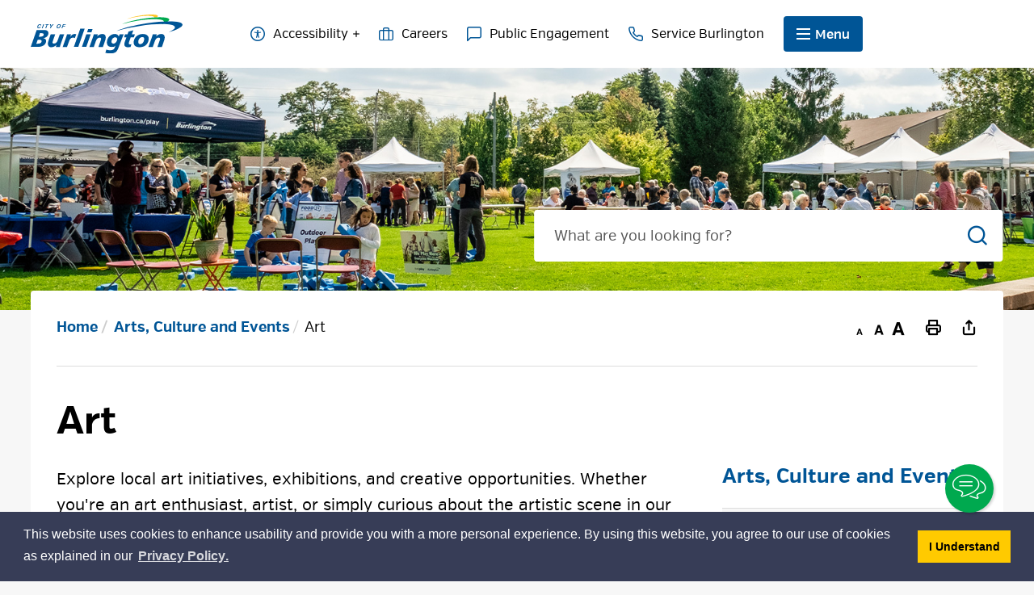

--- FILE ---
content_type: text/html; charset=utf-8
request_url: https://www.burlington.ca/en/arts-culture-and-events/art.aspx
body_size: 213977
content:


<!DOCTYPE html>
<html lang="en" xml:lang="en" xmlns="http://www.w3.org/1999/xhtml">
<head><script async src="https://www.googletagmanager.com/gtag/js?id=G-0G4MJ62FDE"></script>
<script>
  window.dataLayer = window.dataLayer || [];
  function gtag(){dataLayer.push(arguments);}
  gtag('js', new Date());

  gtag('config', 'G-0G4MJ62FDE');
</script>
<!-- Global site tag (gtag.js) - Google Analytics -->

<meta http-equiv="Content-Type" content="text/html; charset=utf-8" />
<meta http-equiv="Content-Style-Type" content="text/css">
<meta http-equiv="Content-Script-Type" content="text/javascript">
<meta name="viewport" content="width=device-width, initial-scale=1.0, minimum-scale=1.0, user-scalable=yes" />
<meta property="og:type" content="website" />


<script type="text/javascript">
    var esol_ico_width = 0;

    try {
        esol_ico_width = window.innerWidth
            || document.documentElement.clientWidth
            || document.body.clientWidth;
    } catch (err) { }

    var iCreateObject =
    {
        isSiteInDebugMode: "False".toLowerCase() == "true",
        isSiteInICreateMode: "False".toLowerCase() == "true",
        lang: "en",
        isIe8: false,
        corpHome: "https://www.burlington.ca/",
        corpRoot: "/",
        gaTrackingCode: '',
        isSiteInLocalDevelopment: 'False'.toLowerCase() == "true",
        isSiteInPreviewMode: 'False'.toLowerCase() == "true",
        isiCreateGeneratedPage: 'False'.toLowerCase() == "true",
        newsFeeds: {},
        isMobile: esol_ico_width <= 767,
        calendarUrl: 'https://events.burlington.ca/',
        iCreateTheme: '',
        fullPageUrl: 'https://www.burlington.ca/en/arts-culture-and-events/art.aspx',
        iCreatePageId: 15976,
        iCreateHome: 'https://icreate-cob.esolutionsgroup.ca/',
        editorHotKey: 'f9_f9',
        newsEmergencyBannerUrl: '/Modules/NewsModule/services/getAlertBannerFeeds.ashx',
        newsHost: '',
        siteTitle: 'City of Burlington',
        publicFullPageUrl: 'https://www.burlington.ca/en/arts-culture-and-events/art.aspx',
        monsidoPluginEnabled: 'False'.toLowerCase() == "true",
        languageResources: {"Modules_News_controls_Global_ViewMoreLinkTitle":"Click to view all","Modules_News_controls_Global_PauseAlert":"Pause","Modules_News_BlogComments_ErrorAuthorInvalidCharacters":"Comment Author include invalid characters","Modules_PageSubscription_controls_pageSubscriptionButton_ButtonTitle":"Click here to subscribe to this page updates","Common_includes_quicklinksAdvanced_Section3HeaderText":"News Centre","Modules_email_emailattachment_Instructions":"Please enter your email address, subject and message, and click the \"Send Email\" button.  If your request requires follow-up, please be sure to include your full name, day-time phone number and any relevant address information in the text of your email message.","Common_Includes_skipNavigation_SkipContentTitleText":"Skip Navigation and go to Content","Modules_News_Search_RefreshText":"Refresh","Modules_News_BlogPost_FeedLabel":"Feed","Modules_PageSubscription_GetPageSubscriptionForm_LastNameLabel":"Last Name","Modules_PageSubscription_GetPageSubscriptionForm_EmailFormatError":"Email is not in a valid format.","Modules_News_index_BackLinkTitleText":"Back to News","Modules_News_BlogSearch_CommentsLinkAltText":"link to Comments","Modules_News_controls_EmergencyAlertBanner_AttachmentTitle":"Attachments","Modules_PageSubscription_GetPageSubscriptionForm_LastNameError":"Last Name is a required field","Modules_News_BlogPost_ItemPlaceholder":"Enter item","Common_Includes_Actions_TextDefaultText":"Regular","Modules_AtoZ_BackToTop":"Back to Top","Modules_News_BlogComments_SubmitText":"Submit","Modules_search_hosted_OccurrencesText":"\u003cstrong\u003eoccurrences\u003c/strong\u003e:","Modules_Contact_Controls_BasicSearch_SearchFormLegend":"Search","Common_Includes_SubNavToggle_ViewFull_Text":"View full","Modules_News_BlogComments_ErrorAuthorBlank":"Comment Author must not be blank","Modules_email_Global_SubmitTitleText":"Click to Send Email","Modules_AtoZ_BackToTopTitleText":"Click to go Back To Top","Modules_News_Global_NewPostLinkTitle":"New Post","Modules_search_controls_Global_PlaceHolderText":"Search","Modules_email_emailattachment_NoIdError":"No Id has been specified please try again...","Modules_News_Global_RelatedPhotosText":"Related Photos","Modules_search_hosted_BasicSearchLabelText":"Basic Search","Modules_DocumentManager_search_input_label":"Search by Keywords","Modules_email_emailattachment_ErrorName":"Your name is required.","Common_Includes_popups_footerPopupCalendarC_Zone2Title":"Programs","Common_contrastIncreaseToast":"High Contrast Mode is on","Modules_News_BlogPost_PostText":"Post","Modules_email_emailattachment_differentClientContactError":"Email can not be sent. Please contact site administrator.","Modules_DocumentManager_results_modal_close_label":"Close","Common_Includes_popups_footerPopupCalendarC_Zone1Title":"Events","Modules_News_BlogPost_ContactEmailLabel":"Contact Email","Common_Includes_headInterior_TableScrollMessage":"Scroll right to view complete table","Modules_News_Global_AttachmentsHeading":"Attachments","Modules_PageSubscription_controls_pageSubscriptionButton_ButtonText":"Subscribe To Page Updates","AriaLabel_Common_AccessibilityOptions":"Accessibility Options","Common_includes_facebookTicker_FacebookTitleText":"Link to Twitter","Common_Includes_IdLikeToDropdown_IdLikeToText":"I want to...","Modules_News_BlogPost_ImagesLabel":"Images (Image types allowed: PNG, JPEG, BMP, GIF)","Common_includes_quicklinksAdvanced_Section5ImageAltText":"Locate a Facility Image","Modules_Calendar_controls_Global_ViewAllTitleText":"View All Events","Modules_News_Search_PageNumberText":"Page Number","Modules_DocumentManager_results_view_document_text":"View Document","Modules_PageSubscription_GetPageSubscriptionForm_FormTitleText":"Subscribe to","Modules_News_BlogSearch_ArchiveHeaderText":"Archive","Modules_PageSubscription_GetPageSubscriptionForm_FirstNameLabel":"First Name","Modules_PageSubscription_GetPageSubscriptionForm_FirstNameError":"First Name is a required field","Modules_News_BlogPost_AttachmentLabel":"Attachments (Document types allowed: PDF, DOC, DOCX, XLS, XLSX)","Common_scripts_youTubePlayer_DescriptionTitleText":"Description","Modules_email_Global_CharactersRemaining":"characters left","Modules_News_Search_SearchBoxPlaceholder":"Search News...","Common_Includes_twitterFeed_ViewAllTitleText":"Link to Twitter","Modules_PDFBuilder_AddButtonText":"Add to Report","Common_Layouts_Homepage_TwitterFeedText":"Latest Tweets","Modules_News_BlogComments_CommentText":"Comment","Common_contrastDecreaseToast":"High Contrast Mode is off","Common_error_ErrorText":"Error","Common_Layouts_Global_MainMenuButton":"Menu","Modules_DocumentManager_filter_join_text":"and","Common_Login_UsernameText":"Username","Modules_DocumentManager_search_button_label":"Search","Common_includes_socialLinks_FollowUsText":"Follow Us","Modules_email_Global_SubmitText":"Send Email","Modules_email_emailattachment_AttachmentDelete":"Remove attached file","Common_Includes_IdLikeToDropdownMega_ViewAllText":"View All..","Modules_News_BlogPost_CancelText":"Cancel","Modules_News_BlogComments_CommentPluralText":"Comments","Modules_search_controls_search_SearchButtonAlt":"Go!","Modules_email_emailattachment_InvalidFileExtension":"Invalid attachment provided. Valid attachment extensions are .docx, .xlsx, .gif, .jpg, .jpeg, .png, .pdf","Common_scripts_youTubePlayer_TitleText":"Title","Modules_Contact_Controls_BasicSearch_SearchResultsHeading":"Search Results","Common_Includes_Actions_TextIncreaseLarge":"Increase to Large text size","Common_Layouts_Global_PauseTitleSocialTicker":"Pause Social Ticker","Modules_Contact_Controls_PhoneDirectory_DialLinkTitleText":"Click to dial","Common_Layouts_Global_PauseText":"Pause","Modules_Contact_Controls_PhoneDirectory_CollapseAllText":"Collapse All","Modules_email_Global_CloseWindowText":"Close this Window","Modules_News_confirm_ErrorMessage":"Unfortunately an error has occured while processing your confirmation. \u003cbr /\u003e We apologize for the inconvenience.","Modules_News_controls_Global_ErrorFeed":"An error occurred - Unable to pull content","Modules_News_BlogComments_DislikeText":"Dislike","AriaLabel_Modules_Newsv2_LightBoxClose":"Close Image Modal","Modules_News_BlogComplete_BackToItemText":"Back to Item","Common_Layouts_Global_LogoAltText":"Logo","Common_Includes_mobileSubNavContainer_SubNavTitle":"More in this Section...","Modules_email_emailattachment_ErrorCaptcha":"Please select the \"I\\\u0027m not a robot\" button and try again.","Modules_News_BlogSearch_PostListTitle":"Latest Posts","Modules_search_hosted_BasicSearchPanelTitle":"Basic Search","Modules_email_emailattachment_ErrorMessage":"Invalid message. Your message should contain at least 1 character and no more than 2000.\\r\\nYou have entered","Modules_Polling_GetCurrentPoll_SubmitPollText":"Vote Now!","Modules_email_MailTo_NameLabel":"Your Name","Common_Includes_Actions_PrintPage":"Print This Page","Common_includes_quicklinksAdvanced_Section6HeaderText":"Contact Us","Modules_News_BlogPost_ErrorInvalidImage":"is not a valid image file.","Modules_Polling_PollFeedError":"Unable to pull Poll data","Common_Includes_IdLikeTo_ViewAllTitleText":"View More for","Common_Includes_LocateFacility_ViewAllText":"View All...","Modules_search_hosted_NoResults":"No Search Results","Modules_News_BlogSearch_SearchHeaderText":"Search","Common_scripts_responsiveScripts_MainNavToggleText":"Toggle section","Modules_News_index_RSSAltText":"Open new window to subscribe via RSS","Common_Includes_FooterNav_DesignedByText":"By GHD Digital","Common_Includes_mobileDropdown_CloseIconAltText":"Close menu icon","Modules_email_MailTo_RecipientEmailLabel":"Recipient Email","Modules_email_InstructionsRequired":"Required fields are marked with an asterisk (*)","Modules_AtoZ_JavascriptDisabled":"\u003cp\u003eJavaScript Disabled. \u003c/p\u003e\u003cp\u003ePlease enable JavaScript to view this content.\u003c/p\u003e","Modules_News_BlogPost_ErrorMaxAttachments":"You have reached the maximum number of attachments allowed","Common_includes_AccessibilityHeader_ColourContrastText":"Colour Contrast","Common_contrastDecrease":"Decrease Contrast","Modules_search_hosted_SortByRelevence":"relevance","Modules_ChartingModule_ChartError":"An error occurred retrieving the chart","Modules_News_Global_BackToSearchTitle":"Link back to search page","Common_Includes_IdLikeToDropdownMega_IdLikeToText":"I\u0027d Like To...","Modules_News_BlogComments_CommentLabel":"Comment (maximum of 500 characters)","Modules_AtoZ_controls_AtoZBar_TitleText":"A to Z Listing","Modules_News_Global_TwitterShareText":"Tweet","Modules_News_BlogPost_Expiration90":"90 days","Modules_News_BlogPost_Expiration15":"15 days","Modules_News_BlogPost_Expiration30":"30 days","Modules_News_BlogPost_Expiration60":"60 days","Common_Login_ForgotPasswordText":"Forgot Password?","Modules_Calendar_controls_CalendarSocialTab_TitleText":"Events Calendar","Modules_search_hosted_FindResultsText":"Find Results","Common_Layouts_Global_PauseTitleNewsTicker":"Pause News Ticker","Modules_News_BlogComments_CommentHeadingText":"Post a Comment","Modules_Calendar_controls_Global_NoEventsText":"No Events","Modules_News_controls_BrowserAlertBanner_CloseText":"Close Browser Alert Banner","Modules_email_emailattachment_EmailError":"We were unable to send your email at this time please try again later.","Modules_Contact_controls_PhoneDirectory_ExpandContactText":"Toggle contact details","Modules_email_MailTo_ValidationHeaderText":"The following errors require your immediate attention:","Modules_email_emailattachment_EmailLabel":"Your email Address","Modules_DocumentManager_results_view_document_arialabel_view_text":"View","Modules_News_BlogPost_NewPostHeadingText":"New Post","Common_includes_quicklinksAdvanced_Section4TitleText":"Attend an Event","Modules_email_emailattachment_TotalAttachmentSizeError":"Try removing one or more attachments before sending. The total attachment size exceeds the allowable limit","Common_idliketo_IdLikeToText":"I\u0026apos;d Like To...","Common_Includes_subNavTrigger_Text":"Menu","Modules_Calendar_controls_Global_FeedErrorText":"An error occured","Common_includes_facebookTicker_ErrorText":"An error occurred - Unable to pull content","Modules_search_controls_search_SearchButtonText":"Go!","Common_contrastIncrease":"Increase Contrast","Modules_Polling_PollResults_VotesLabel":"Votes","Modules_News_Search_NextPageText":"Go to next page","Modules_News_BlogComments_NameLabel":"Name","Modules_News_confirm_SuccessMessage":"Thank you for confirming your subscription; you will now receive our news items directly in your inbox.","Common_Includes_SocialMediaPlugin_PostedText":"Posted:","Common_includes_AccessibilityHeader_ContrastDefaultTitleText":"Regular contrast mode","Modules_Calendar_controls_miniCalendar_PrevText":"View previous month","Modules_search_hosted_SearchAll":"Show Results for All Sites","Modules_Contact_Controls_BasicSearch_KeywordLabel":"Keyword","Common_Includes_IdLikeToDropdownMega_IdLikeToLinkTitleText":"View our I\u0027d Like To... page","Modules_email_emailattachment_ErrorMessageAlone":"Invalid message. Your message should contain at least 1 character and no more than 2000.","Common_includes_quicklinksAdvanced_Section5HeaderText":"Locate a Facility","Modules_News_BlogPost_NamePlaceholder":"Your name","Modules_News_Global_BackToSearchText":"Back to Search","Modules_email_MailTo_CommentsLabel":"Comments","AriaLabel_Modules_PhotoGallery_PreviousArrow":"Go to previous image","Modules_email_emailattachment_ErrorMessageAfterText":"character(s)","Modules_News_BlogSearch_CommentsText":"Comments","Modules_ChartingModule_DataSeriesColTitle":"Name","Modules_DocumentManager_clear_button_label":"Clear","Modules_Contact_Controls_CategoryAtoZ_LetterLinkTitle":"Jump to","Modules_Contact_Controls_BasicSearch_SearchButtonText":"Search","Modules_News_BlogPost_SubscribeButtonText":"Subscribe to Blog","Modules_Calendar_controls_Global_EventLinkTitleText":"View event","Modules_News_Search_LastPageText":"Go to last page","Modules_News_BlogPost_ContactNameLabel":"Contact Name","Common_includes_quicklinksAdvanced_Section5TitleText":"Locate a Facility","Modules_News_Services_getTopFiveBlogs_NoBlogText":"No Blogs","Modules_search_hosted_PagingNext":"Next","Modules_search_hosted_PagingText":"Viewing {0} to {1} of {2} results","Common_Includes_subNavTrigger_IconAltText":"Show or hide navigation","Modules_PageSubscription_GetPageSubscriptionForm_EmailLabel":"Email Address","Modules_email_emailattachment_EmailSender":"Email Sent By: ","Modules_PageSubscription_GetPageSubscriptionForm_EmailError":"Email is a required field","Modules_News_Search_AccordionOpenCloseText":"Expand/Minimize","Common_includes_AccessibilityHeader_TextResizeText":"Text Size","Modules_News_controls_Global_PauseAlertTitleText":"Pause Alert","Common_Includes_socialCornerLinks_IconImageAltText":"Social Corner icon","Modules_email_emailattachment_TotalAttachmentSizeText":"Total size of attachment(s) added","Modules_email_Global_reCaptcha":"reCaptcha verification","Common_includes_quicklinksAdvanced_Section2HeaderText":"Stay Informed","Modules_News_BlogPost_ContactPhoneLabel":"Contact Phone","Common_includes_twitterTicker_TwitterTitleText":"Link to Twitter","Modules_DocumentManager_results_view_document_arialabel_in_new_window_text":"in new window","Modules_News_BlogPost_ErrorCreatingBlog":"Error occurred while creating blog item.","Modules_News_BlogPost_SubmitText":"Submit","Common_includes_quicklinksAdvanced_Section3TitleText":"News Centre","Modules_email_MailTo_ErrorYourEmailInvalid":"Sender email is invalid","Modules_News_BlogPost_DescriptionLabel":"Description","Modules_News_Search_ReadMoreText":"Read More","Modules_News_BlogPost_ErrorInvalidDocument":"is not a valid document file.","Modules_search_hosted_ClearButtonText":"Clear","Modules_Polling_GetCurrentPoll_ViewPollResultsTitleText":"Click to View Results","Modules_PDFBuilder_PrintButtonTitleText":"Click to review, download and print report","Modules_News_BlogPost_PostingExpirationLabel":"Expiration Date","Common_Includes_socialMediaPlugin_TwitterViewAllText":"View Twitter Feed","AriaLabel_Common_GoogleTranslateButton":"Google Translate Button","Modules_Polling_PollResults_BackText":"Back","Modules_search_hosted_KeywordAllText":"with \u003cstrong\u003eall of the words\u003c/strong\u003e:","Modules_email_emailattachment_ErrorFileTooLarge":"File Size exceeds {0}MB file limit...","Modules_News_Search_ReadMoreTitleText":"Read More","Common_Layouts_ContentPull_SecuredEmail_Url_Join_LinkText":" at ","Modules_search_hosted_KeywordExactText":"with the \u003cstrong\u003eexact phrase\u003c/strong\u003e:","AriaLabel_Common_contrastIncrease":"Switch to high contrast mode","Common_Includes_Actions_TextDecrease":"Decrease text size","Common_includes_quicklinksAdvanced_Section4HeaderText":"Attend an Event","Common_Includes_IdLikeTo_ViewAllLinkText":"View More...","Modules_News_BlogComments_LikeText":"Like","Common_Includes_Translate_Text":"Translate","Modules_News_BlogPost_ContactEmailPlaceholder":"Enter email","Modules_News_Search_PageConnectorText":"of","Modules_News_BlogPost_ErrorFileReaderNotSupport":"This browser does not support HTML5 FileReader.","Common_includes_quicklinksAdvanced_Section2ImageAltText":"Stay Informed Image","Common_Includes_Share_ShareImageAlt":"Share This Page","Modules_News_controls_Global_JavascriptDisabledText":"JavaScript is disabled. Please enable JavaScript to view this content.","Modules_News_BlogComments_ErrorCaptcha":"Google Authentication (I\u0027m not a robot) must be checked.","Modules_News_controls_NewsSocialTab_HeaderLinkTitleText":"News","Modules_News_BlogSearch_ArchiveMonthPlaceholderText":"Select Month","Common_Includes_subFooter_TwitterPauseText":"Pause","AriaLabel_Modules_Newsv2_LightBoxNext":"Go to next image","AriaLabel_Modules_Newsv2_LightBoxPrev":"Go to previous image","Modules_email_MailToTemplate_TemplateText":"{5} ({0}) has sent you information from the \u003ca href=\u0027{1}\u0027\u003e{2}\u003c/a\u003e website.\u003cbr /\u003e\u003cbr /\u003e\r\n\u003cb\u003eMessage:\u003c/b\u003e\u003cp style=\u0027padding: 20px;\u0027\u003e{3}\u003c/p\u003e","Modules_News_BlogComments_ReplyTitleText":"Click to reply","Modules_Contact_Controls_PhoneDirectoryWithPhoto_NoImageAltText":"No image to display","Modules_Polling_GetCurrentPoll_ErrorNoOptionSelected":"Please select an option","Modules_News_Global_NoResults":"No Results Found","Common_Includes_interiorQuicklinks_QuickLinksTitle":"Quick Links","Modules_News_controls_Global_BrowserAlertBannerCloseText":"Close Old Browser Notification","Modules_search_hosted_KeywordAnyText":"with \u003cstrong\u003eat least one\u003c/strong\u003e of the words:","Modules_Polling_GetCurrentPoll_SubmitPollTitleText":"Click to Vote Now!","Modules_email_MailTo_ErrorYourEmailRequired":"Sender email is a required field","Modules_News_BlogPost_ItemLabel":"Item","Common_Includes_Actions_TextIncreaseLargeText":"Large","Modules_search_hosted_AdvancedSearchText":"Advanced Search","Modules_News_BlogPost_ErrorNoCategory":"Category must be selected","Modules_Feedback_FeedbackText":"Feedback","Modules_News_Global_ErrorArticleNotFound":"The item you are looking for either doesn\u0027t exist or has been removed from the site. Sorry for the inconvenience.","Modules_AtoZ_SameWindowText":"View our","Modules_News_BlogPost_ErrorFileTooBig":"file size is over 1MB.","Modules_News_BlogPost_CategoryLabel":"Category","Modules_Polling_GetCurrentPoll_ErrorAlreadySubmitted":"You have already submitted a response to this poll!","Modules_email_emailattachment_EmailTemplate":"{0}{0}-------------------------------------{0}Origin: {1}{0}-------------------------------------{0}{0}This email was sent to you by {2} through {3}.","Modules_News_Global_PostedDateText":"Posted on","Common_Includes_Actions_Email":"Email This Page","Modules_News_controls_Global_NextAlertTitleText":"Next Alert","Modules_News_controls_BrowserAlertBanner_Message":"It appears you are trying to access this site using an outdated browser.  As a result, parts of the site may not function properly for you.  We recommend updating your browser to its most recent version at your earliest convenience.","Common_Layouts_Interior_RelatedLinksText":"Related Links","Common_Layouts_Global_MainMenuClose":"Close main menu","Common_includes_quicklinksAdvanced_Section6TitleText":"Contact Us","Modules_PageSubscription_GetPageSubscriptionForm_SubscribeText":"Subscribe","Common_includes_quicklinksAdvanced_Section1SubHeaderText":"You spoke, we acted...","Modules_Calendar_controls_Global_LoadingText":"Loading","Modules_News_BlogComments_CategoryText":"Category","Modules_News_Search_SearchButtonTitleText":"News Search","Modules_Calendar_controls_miniCalendar_MonthTitleText":"View","Common_scripts_icrtTicker_PlayText":"Play","Common_includes_quicklinksAdvanced_Section1HeaderText":"Get Involved","Modules_Contact_Controls_PhoneDirectoryWithPhoto_EditButtonText":"Edit","Modules_News_Search_SearchBoxTitle":"Search News","Modules_News_BlogPost_NameLabel":"Name","Modules_Polling_PollResults_ChoiceLabel":"Choice","Modules_email_emailattachment_NameLabel":"Your Name","Modules_email_scripts_DisabledMessage":"Sorry, email is disabled within iCalendar or iBlog generated pages","Common_Includes_subFooter_TwitterFeedTitleText":"Recent Tweets","Modules_email_emailattachment_AttachmentDeleteText":"Remove","Modules_PageSubscription_Global_CloseText":"Close page subscription modal","AriaLabel_Modules_PhotoGallery_Pause":"Pause photo gallery","Modules_PDFBuilder_AddLinkTitleText":"Click to add this page to the report","Modules_search_hosted_ShowText":"Show","Modules_News_controls_Global_LoadingText":"Loading...","Modules_News_controls_Global_NextAlertText":"Next","AriaLabel_Common_GoogleTranslate":"Google Translate Widget","Modules_News_BlogComments_ErrorCommentBlank":"Comments must not be blank.","Common_Includes_skipNavigation_SkipContentText":"Skip to Content","Common_Includes_subFooter_TwitterIconAltText":"Twitter logo","Modules_email_emailattachment_ErrorInvalidEmail":"Invalid email address.","Modules_email_MailTo_ErrorEmailRequired":"Recipient email is a required field","Modules_News_BlogComments_PostedBy":"Posted By","Modules_News_BlogSubmitSuccess_BackText":"Back","Modules_email_emailattachment_EmailSuccess":"Your email has been sent...","Modules_email_MailTo_ErrorSendingEmail":"Could not send email","Modules_search_hosted_OccurrencesAnywhere":"anywhere in the page","Common_Layouts_Global_LogoLinkText":"Click to return to the homepage","Modules_search_hosted_OccurrencesUrl":"in the URL of the page","Modules_News_controls_Global_PreviousAlertText":"Previous","Modules_email_MailTo_Instructions":"To email this page, fill in the form below and click the \u003cem\u003eSend Email\u003c/em\u003e button","Modules_search_hosted_KeywordExcludeText":"\u003cstrong\u003ewithout\u003c/strong\u003e the words:","Common_Includes_footerSitemap_ViewAllLinkText":"View All...","Common_Includes_Share_EmailText":"Email","Common_Includes_mobileNav_MenuIconAltText":"Main menu icon","Common_includes_quicklinksAdvanced_Section1TitleText":"Get Involved","Modules_News_BlogSearch_SearchText":"Search","Common_Login_PasswordText":"Password","Modules_email_emailattachment_AttachmentAdd":"Add attachment","Modules_AtoZ_controls_AtoZBar_LinkTitleText":"a to z","Common_Includes_Share_ShareProviderImageAlt":"Open new window to share this page via","Common_includes_twitterTicker_ErrorText":"An error occurred - Unable to pull content","Common_includes_quicklinksAdvanced_Section1ImageAltText":"Get involved image","Modules_News_BlogSearch_SearchPlaceholderText":"What are you looking for?","Modules_News_BlogComplete_ThankYouMessage":"Thank you for submitting your comments.","Common_Includes_Actions_TextIncreaseXLargeText":"X-Large","Common_sitemap_SiteMapText":"Sitemap","Modules_search_hosted_OccurrencesTitle":"in the title of the page","Modules_search_hosted_PagingPrevious":"Previous","Modules_email_emailattachment_MessageLabel":"Your Message","Modules_Calendar_controls_Global_ViewAllText":"View More","Common_scripts_youTubePlayer_DescriptionText":"Created using HTML elements, videos are loaded and played from the server or Youtube.","Common_Layouts_ContentPull_SecuredEmail_PartialLinkText":"New window will open to ","Modules_email_emailattachment_files":" files","Common_includes_AccessibilityHeader_ContrastHighText":"High","Modules_Calendar_controls_miniCalendar_NextText":"View next month","Modules_News_BlogComments_ReplyText":"Reply","Modules_email_Global_CloseWindowTitleText":"Close this Window","Modules_News_controls_BrowserAlertBanner_AlertTitle":"Browser Compatibility Notification","Modules_search_hosted_SearchButtonText":"Search","Modules_search_hosted_SearchSiteOnly":"Show Results for This Site Only","Common_Includes_breadCrumbs_HomeText":"Home","Modules_News_BlogSubmitSuccess_SuccessMessage":"Thank you for submitting your item.","Modules_News_BlogSubmitSuccess_BackTitleText":"link back to submit a blog page","Modules_News_BlogPost_ContactNamePlaceholder":"Enter name","Modules_DocumentManager_results_download_selected_text":"Download Selected Documents","Modules_News_controls_Global_ViewMoreText":"View All","Modules_PageSubscription_ConfirmationDialog_TitleText":"Page Subscription Confirmation","Modules_News_Search_PageNumberTotalText":"Displaying","AriaLabel_Modules_PhotoGallery_NextArrow":"Go to next image","Modules_News_BlogPost_ErrorMaxImages":"You have reached the maximum number of images allowed","Common_Includes_Share_EmailImageAlt":"Email this page","Modules_News_Global_SubscribeText":"Subscribe","Common_Includes_Actions":"Resize text, Print and Share to Social Media","Common_Layouts_Homepage_NewsTickerTitle":"News Centre","Modules_News_controls_Global_PreviousAlertTitleText":"Previous Alert","Modules_News_Search_MonthNames":"[\u0027January\u0027, \u0027February\u0027, \u0027March\u0027, \u0027April\u0027, \u0027May\u0027, \u0027June\u0027, \u0027July\u0027, \u0027August\u0027, \u0027September\u0027, \u0027October\u0027, \u0027November\u0027, \u0027December\u0027]","Modules_email_scripts_NotSupportedMessage":"Your browser is not capable of performing this operation!","Common_Includes_popups_footerPopupCalendarA_Zone3Title":"Upcoming Events","Modules_News_controls_NewsSocialTab_HeaderText":"News","Modules_search_ResultsTitle":"Search Results","Modules_PageSubscription_GetPageSubscriptionForm_PageSubscriptionTitle":"Page Subscription","Modules_email_MailTo_YourEmailLabel":"Your Email","Common_includes_AccessibilityHeader_ContrastHighTitleText":"High contrast mode","Common_Includes_breadCrumbs_HomeTitleText":"Homepage ","Modules_News_Global_CharacterCountLabel":"Character count","Common_Login_LogonButtonText":"Log On","Modules_News_Global_FacebookLikeTitle":"facebook like button","Modules_email_emailattachment_BrowseTitleText":"Browse to select a file","Modules_email_emailattachment_AttachmentLabel":"Attachment","Modules_Polling_PollResults_ThankYouMessage":"Thank you for your submission!","Common_Includes_Actions_TextIncreaseXLarge":"Increase to X-Large text size","Common_Includes_mobileDropdown_CloseLinkText":"Close menu","Common_scripts_icrtTicker_PauseText":"Pause","Common_includes_AccessibilityHeader_ContrastDefaultText":"Regular","Modules_DocumentManager_filter_text":"Or Filter Results By","Modules_email_MailTo_ErrorEmailInvalid":"Recipient email is invalid","Modules_DocumentManager_results_select_for_download_text":"Select for Download","Modules_News_BlogSearch_FeaturePostsHeaderText":"Featured Posts","Common_includes_browseAloud_BrowseAloudText":"BrowseAloud","Modules_Contact_Controls_PhoneDirectory_ExpandAllText":"Expand All","Modules_search_hosted_ToggleText":"Toggle","Modules_AtoZ_LoadingMessage":"Loading...","Modules_News_Search_FirstPageText":"Go to first page","Modules_News_Global_MaxCharactersReached":"Reached maximum characters allowed","Modules_DocumentManager_search_container_label":"File Search","Common_includes_quicklinksAdvanced_Section2TitleText":"Stay Informed","Modules_search_hosted_ResultsTitle":"Search Results","Modules_News_controls_Global_EmergencyAlertBannerCloseText":"Close Alert Banner","Common_Includes_socialCornerLinks_LinkTitleText":"Social Corner","Modules_News_BlogComments_ErrorInvalidCharacters":"Comments include invalid characters","Modules_News_Global_SubscribeTitleText":"Click to subscribe","Modules_email_emailattachment_EmailAutoReplyBodyTemplate":"This message is to confirm receipt of your recent email to the {1}{0}{0}Thank you,{0}{1}","Common_Includes_socialMediaPlugin_TwitterViewAllTitleText":"View Our Twitter Page","Modules_PDFBuilder_AddButtonTitleText":"Click to add this page to the report","Modules_email_emailattachment_BrowseText":"Browse","Modules_News_Global_NewPostLinkText":"New Post","Modules_News_BlogPost_PostingDateTimeLabel":"Posting Date \u0026amp; Time","Modules_Polling_PollResults_BackTitleText":"Click to go Back","Modules_News_controls_Global_PlayAlert":"Play","Modules_DocumentManager_results_view_details_text":"View Details","Modules_Polling_GetCurrentPoll_ViewPollResultsText":"View Results","Modules_email_emailattachment_SubjectLabel":"Subject","Modules_News_Global_PostedOnText":"Posted On","Modules_email_emailattachment_AttachmentMaximum":"Maximum number of attachments reached","Modules_News_BlogPost_DetailText":"Details","Modules_PageSubscription_GetPageSubscriptionForm_CaptchaError":"Please check I\u0026apos;m not a robot.","Common_Includes_Actions_TextDefault":"Default text size","Common_Layouts_Global_PauseTitle":"Pause Ticker","Common_includes_quicklinksAdvanced_Section4ImageAltText":"Attend an Event Image","Modules_News_Search_PreviousPageText":"Go to previous page","Modules_News_BlogPost_ContactPhonePlaceholder":"Enter phone","Modules_News_BlogComplete_BackToItemTitleText":"Click to go back to item","Common_pagenotfound_PageNotFoundText":"Page Not Found","AriaLabel_Modules_Newsv2_LightBoxCancel":"Cancel","Common_Includes_socialCornerLinks_Text":"Social Corner","Modules_News_controls_EmergencyAlertBanner_AttachmentLinkTitle":"Click to view","Common_Includes_twitterFeed_ErrorText":"An error occurred - Unable to pull content","Modules_PDFBuilder_PrintButtonText":"Download and Print Report","Modules_News_index_BackLinkText":"Back to Search","Common_includes_quicklinksAdvanced_Section3ImageAltText":"News Centre Image","Modules_News_BlogSearch_ItemLinkTitle":"View item","Modules_AtoZ_NewWindowText":"Open new window to view","Modules_PDFBuilder_LogoAltText":"Logo","Modules_Calendar_controls_Global_JavascriptDisabled":"JavaScript is disabled. Please enable JavaScript to view this content.","Modules_Polling_GetCurrentPoll_PollNotAvailable":"Poll Not Available","Modules_News_controls_NewsFeedPlugin_PluginTitleText":"Latest News","AriaLabel_Modules_PhotoGallery_Play":"Start photo gallery","Common_Includes_Actions_TextIncrease":"Increase text size","Common_scripts_youTubePlayer_FeedErrorText":"Error retrieving youtube feed","Modules_PageSubscription_GetPageSubscriptionForm_Required":"Required fields are marked with asterisks (*)","Modules_search_controls_search_SearchButtonTitle":"Click to view search page.","Modules_PDFBuilder_AddLinkText":"+","Common_includes_AccessibiltyHeader_Text":"Accessibility","Common_includes_quicklinksAdvanced_Section6ImageAltText":"Contact Us","Common_Includes_mobileNav_ContactIconAltText":"Contact Us","Common_Includes_SubNavToggle_CloseFull_Text":"Close full","Modules_PageSubscription_GetPageSubscriptionForm_CancelText":"Cancel","Modules_email_emailattachment_EmailAutoReplySubject":"(Automatic Reply) Thank you for contacting the ","Common_scripts_youTubePlayer_ChannelUserErrorText":"Error, the user/channel provided either was not found or has no data","Modules_DocumentManager_results_modal_label":"View Results Modal","Modules_Polling_PollResults_TotalLabel":"% Total","Modules_search_hosted_SortByText":"\u003cstrong\u003esort\u003c/strong\u003e by:","Common_includes_quicklinksAdvanced_Section1Icon1Alt":"Get Involved","Common_includes_quicklinksAdvanced_Section1Icon3Alt":"Get Involved","Common_includes_quicklinksAdvanced_Section1Icon2Alt":"Get Involved","Common_includes_quicklinksAdvanced_Section1Icon4Alt":"Get Involved","Modules_search_hosted_SortByDate":"date","Modules_News_BlogComments_ErrorCommentTooLong":"Comments must be less than 500 characters."},
        contentPullSiteUrl: '',
        primaryDomain: "burlington.ca"
    }

    var myStringArray = "".split(',');
    for(var i = 0; i < myStringArray.length; i++)
    {
        var mySubstring = myStringArray[i].split('|');
        iCreateObject.newsFeeds[mySubstring[0]] = mySubstring[1];
    }

    try {
        if (document.location.href.toLowerCase().indexOf('https://') == 0) {
            iCreateObject.corpHome = 'https://' + iCreateObject.corpHome.substring(8);
        }
    } catch (err) { }

    if (iCreateObject.isSiteInLocalDevelopment)
        console.log(iCreateObject);

</script>

<!--This is only needed if you are using the Google translate widget-->
<meta name="google-translate-customization" content="64f17b6d9cb6233b-e59f9de7b0b09f30-g4ca0816f9369ddc5-e"/>



<!-- Preconnect Google Font -->
<!-- <link rel="preconnect" href="https://fonts.googleapis.com"> -->
<!-- <link rel="preconnect" href="https://fonts.gstatic.com" crossorigin> -->
<!-- <link href="https://fonts.googleapis.com/css2?family=Open+Sans:wght@300;400;600;700&display=swap" rel="stylesheet"> -->
<!-- <noscript>
    <link href="https://fonts.googleapis.com/css2?family=Open+Sans:wght@300;400;600;700&display=swap" rel="stylesheet">
</noscript> -->

<!-- Preload Icon Font -->
<link rel="preload" as="font" href="/Common/styles/fonts/icomoon.woff" type="font/woff" crossorigin="anonymous">
<link rel="preload" as="font" href="/Common/styles/fonts/icomoon.ttf" type="font/ttf" crossorigin="anonymous">
<link rel="preload" as="font" href="/Common/styles/fonts/icomoon.svg?#icomoon" type="font/svg" crossorigin="anonymous">

<link rel="apple-touch-icon" sizes="180x180" href="/apple-touch-icon.png" />
<link rel="icon" type="image/png" href="/favicon-32x32.png" sizes="32x32" />
<link rel="icon" type="image/png" href="/favicon-16x16.png" sizes="16x16" />
<link rel="mask-icon" href="/safari-pinned-tab.svg" color="#e45424" />

<link rel="manifest" href="/site.webmanifest" />
<meta name="theme-color" content="#ffffff"/>

<meta name="twitter:card" content="summary" />




<link href="/Common/styles/icomoon-fonts.css" rel="stylesheet" type="text/css" media="screen" />
<link href="/Common/styles/icreate.css" rel="stylesheet" type="text/css" media="screen" />
<link href="/Common/styles/styles.css?v=15" rel="stylesheet" type="text/css" media="screen" />
<link href="/Common/styles/print.css" rel="stylesheet" type="text/css" media="print" />
<link rel="preload" href="https://js.esolutionsgroup.ca/js/libs/jquery-ui/1.10.4/resources/themes/base/jquery-ui.min.css" as="style" onload="this.onload=null;this.rel='stylesheet'">
<noscript><link rel="stylesheet" href="https://js.esolutionsgroup.ca/js/libs/jquery-ui/1.10.4/resources/themes/base/jquery-ui.min.css"></noscript>
<link href="https://customer.cludo.com/css/overlay/cludo-search-default.min.css" type="text/css" rel="stylesheet" />
<!--[if lte IE 9]>
<script src="https://api.cludo.com/scripts/xdomain.js" slave="https://api.cludo.com/proxy.html" type="text/javascript"></script>
<![endif]-->


 <!-- Modernizr needs to be in head to preview FOUC. Best after stylesheet references -->
<script type="text/javascript" src="/Common/scripts/modernizr.min.js"></script>

<link rel="stylesheet" type="text/css" href="https://cdnjs.cloudflare.com/ajax/libs/cookieconsent2/3.1.0/cookieconsent.min.css">
<script src="https://cdnjs.cloudflare.com/ajax/libs/cookieconsent2/3.1.0/cookieconsent.min.js"></script>
<script>
    window.addEventListener("load", function () {
        var popupElement;
        window.cookieconsent.initialise({
            palette: {
                "popup": {
                    "background": "#373D57"
                },
                "button": {
                    "background": "#ffca00"
                }
            },
            content: {
                "message": "This website uses cookies to enhance usability and provide you with a more personal experience.  By using this website, you agree to our use of cookies as explained in our ",
                "dismiss": "I Understand <span class='sr-only ic-sr-only'> - dismiss cookie message</span>",
                "link": "<span class='sr-only ic-sr-only'>learn more about cookies on our</span>Privacy Policy<span class='sr-only ic-sr-only'>page</span>.",
                "href": "www.burlington.ca/privacy",
                close: '&#x274c;',
            },
            "cookie": {
                "domain": ".burlington.ca",
                "path": "/",
                "expiryDays": 90
            },
            onStatusChange: function (status, chosenBefore) {
                var hasConsented = this.hasConsented();
                if (hasConsented) {
                    document.body.classList.add("hasConsented");
                }
            },
            window: '<div role="dialog" aria-label="Cookie Prompt" aria-describedby="cookieconsent:desc" class="cc-window {{classes}}">{{children}}</div>',
            elements: {
                messagelink: '<span id="cookieconsent:desc" class="cc-message">{{message}} <a tabindex="0" class="cc-link" href="https://{{href}}">{{link}}</a></span>',
                dismiss: '<button type="button" tabindex="0" class="cc-btn cc-dismiss">{{dismiss}}</button>',
            }
        }, function (popup) {
            popupElement = popup;
        }, function (err) {
            //console.error(err);
        });

        $(".cc-dismiss").keyup(function (event) {
            var code = event.keyCode || event.which;
            if (code == 13 || code == 27) { //Enter keycode
                popupElement.close();
            }
        });

        function hasClass(element, className) {
            document.body.classList.add("hasConsented");
        }

        var myDiv = document.getElementsByClassName('cc-window')[0];
        hasClass(myDiv, 'cc-invisible');
    });
</script>

<link href="/Common/styles/interior.css?v=6" rel="stylesheet" type="text/css" media="screen" />


<!-- Twitter Timeline -->
<script>
	var twitterTLInit = (function (d, s, id) {
			var js, fjs = d.getElementsByTagName(s)[0], 		t = window.twttr || {};
			if (d.getElementById(id)) return t;
			js = d.createElement(s);
			js.id = id;
			js.src = "https://platform.twitter.com/widgets.js";
			fjs.parentNode.insertBefore(js, fjs);
			t._e = [];
			t.ready = function (f) { t._e.push(f); };
			return t;
		});
</script>
<title>
	
        
    
        Art
    
        - City of Burlington
</title>
    <meta name="description" content="The City of Burlington is home to a wealth of public art pieces and collections that enhance the quality of life for residents. We frequently put out calls for artists and new projects." />

<meta property="dcterms.issued" content="2025-10-10T10:15:49-0400" />
<meta property="og:title" content="Art" />
<meta property="og:url" content="https://www.burlington.ca/en/arts-culture-and-events/art.aspx" />
<meta property="og:description" content="The City of Burlington is home to a wealth of public art pieces and collections that enhance the quality of life for residents. We frequently put out calls for artists and new projects." />
<meta property="og:image" content="https://www.burlington.ca/en/images/structure/news_avatar.jpg" />
<link rel="alternate" hreflang="x-default" href="https://www.burlington.ca/en/arts-culture-and-events/art.aspx" />
<link rel="alternate" hreflang="fr" href="https://www.burlington.ca/fr/arts-culture-and-events/art.aspx" />
<link rel="canonical" href="https://www.burlington.ca/en/arts-culture-and-events/art.aspx" /><link rel="stylesheet" type="text/css" media="screen" href="/Modules/DocumentManager/Plugin/css/document-manager.min.css" /><link rel="stylesheet" type="text/css" media="screen" href="/Modules/DocumentManager/PluginTable/css/document-manager-table.min.css" /><link rel="stylesheet" type="text/css" media="screen" href="/Modules/NewsModule/styles/EmergencyAlertBanners.css" /></head>

<body>
    
    <script type="text/javascript">
    window._monsido = window._monsido || {        token: "wpxu-xNrWD4fOAQNUKkDwQ",        statistics: {            enabled: true,            documentTracking: {                enabled: true,                documentCls: "monsido_download",                documentIgnoreCls: "monsido_ignore_download",                documentExt: [".pdf"],            },        },        pageCorrect: {            enabled: true,        },    };
</script><script type="text/javascript" async src="https://app-script.monsido.com/v2/monsido-script.js"></script>

    <div class='	'>
        <div style="display: none;" class="icreateTokenWrapper">
            
    
            
    
    <input type="hidden" name="FeedbackFormId" id="FeedbackFormId" value="" />
    
        </div>
        <div id="uber" class='interior navTab03 en'>
            <header class="nocontent">
                
<div id="skipContentWrapper" class="nocontent" role="navigation" aria-label="Skip to Content" >		
    <a id="skipContentLink" title="Skip Navigation and go to Content" href="#mainContent">Skip to Content</a>			
</div>
                

<div id="emergencyBarWrapperOuter" class="hide">
    
</div>


                <div id="headerInner" class="ic-container-fluid">
                    <div id="headerLeft">
                        <div id="logo">
                            
<p id="defaultLogo" class="defaultLogo">
    <a href="/en/index.aspx" title="Click to return to the homepage">
        
    <img class="default" src="/en/images/structure/logo.svg" alt="City of Burlington Logo" />

        
    <img class="printLogo" src="/en/images/structure/logo.svg" alt="City of Burlington Logo" />

    </a>
</p>

                            
    
                        </div>
                    </div>
                    <!--headerLeft-->
                    <div id="headerRight">                
                        

<div id="topNavContainer">
    
<div id="accessibility-dropdown" class="accessibility-dropdown" aria-label="Accessibility Options">
    <button id="accessibility-button">Accessibility</button>
    <div class="dropdown">
        <div class="resizeText">
            <p>Text Size</p>
            <a class="textDefault current" href="#" role="button" title="Default text size">Regular</a>
            <a class="textLarge" href="#" role="button" title="Increase to Large text size">Large</a>
            <a class="textXLarge" href="#" role="button" title="Increase to X-Large text size">X-Large</a>
        </div>
        <div class="contrast-container">
            <p>Colour Contrast</p>
            <a class="defaulContrast current " href="#" title="Regular contrast mode">Regular</a>
            <a class="contrastSwitcher" href="#" title="High contrast mode">High</a>
        </div>
        <p>Accessible formats and communication supports are available.</p>
<p><a title="Open new window to view our Accessibility page" href="/en/community-supports/accessibility.aspx"><span class="viewAll">View our Accessibility page</span></a></p>
    </div>
</div>

<!--<script type="text/javascript" src="/Common/scripts/textSize.js"></script>-->

    
<div id="translateContainer">
    <div id="google_translate_element" role="form"></div>
</div>

    
<nav id="topNav" aria-label="Top">
    <ul><li><a title="View our Careers page" href="/en/council-and-city-administration/careers.aspx" class="topNav-careers"><span>Careers</span></a></li><li><a title="View our Public Engagement page" href="/en/council-and-city-administration/public-engagement.aspx" class="topNav-feedback"><span>Public Engagement</span></a></li><li><a title="View our Service Burlington page" href="/en/council-and-city-administration/service-burlington.aspx" class="topNav-contact"><span>Service Burlington</span></a></li></ul>

</nav>
    
<div class="mainNavContainer">
    <button class="menuTrigger" aria-controls="mainNav" aria-expanded="false" aria-label="Toggle main navigation">
        <span aria-hidden="true"></span>
        <span class="triggerText">Menu</span>
    </button>
    <div class="mainNavBackdrop"></div>

    <nav id="mainNav" aria-label="Main site">
        <button class="menuTrigger" aria-controls="mainNav" aria-expanded="false" aria-label="Toggle main navigation">Close</button>
        
    <img class="default" src="/en/images/structure/logo.svg" alt="City of Burlington Logo" />

        <ul id="nav" class="nav"><li class="hasChildren"><a title="View our Recreation page" href="/en/recreation/recreation.aspx" class="hasChildren mainNavItem  mainSiteNav">Recreation</a><button class="mainNavItem_expander"><div class="icon" aria-hidden="true"></div><span class="ic-sr-only">
						Toggle Recreation menu
					</span></button><div class="dropDownContainer sf-mega"><ul class="dropdown"><li class="hasChildren"><a title="View our Accessible Recreation page" href="/en/recreation/accessible-recreation.aspx" class="hasChildren mainNavItem  mainSiteNav">Accessible Recreation</a><button class="mainNavItem_expander"><div class="icon" aria-hidden="true"></div><span class="ic-sr-only">
						Toggle Accessible Recreation menu
					</span></button><div class="dropDownContainer sf-mega"><ul class="dropdown"><li class=""><a title="View our Accessible Recreation Programs page" href="/en/recreation/accessible-recreation-programs.aspx" class="mainNavItem  mainSiteNav">Accessible Recreation Programs</a></li></ul></div></li><li class="hasChildren"><a title="View our Adult and Adult 55+ Programs" href="/en/recreation/adult-19-and-55-programs.aspx" class="hasChildren mainNavItem  mainSiteNav">Adult and Adult 55+ Programs</a><button class="mainNavItem_expander"><div class="icon" aria-hidden="true"></div><span class="ic-sr-only">
						Toggle Adult and Adult 55+ Programs menu
					</span></button><div class="dropDownContainer sf-mega"><ul class="dropdown"><li class=""><a title="View our Adult Programs page" href="/en/recreation/adult-programs.aspx" class="mainNavItem  mainSiteNav">Adult Programs</a></li></ul></div></li><li class="hasChildren"><a title="View our Children’s Programs page" href="/en/recreation/childrens-programs.aspx" class="hasChildren mainNavItem  mainSiteNav">Children’s Programs</a><button class="mainNavItem_expander"><div class="icon" aria-hidden="true"></div><span class="ic-sr-only">
						Toggle Children’s Programs menu
					</span></button><div class="dropDownContainer sf-mega"><ul class="dropdown"><li class=""><a title="View our Explore Children's Programs (Youth 0-18) page" href="/en/recreation/explore-children-s-programs.aspx" class="mainNavItem  mainSiteNav">Explore Children's Programs (Youth 0-18)</a></li></ul></div></li><li class=""><a title="View our Drop-in Programs page" href="/en/recreation/drop-in-programs.aspx?_mid_=11067" class="mainNavItem  mainSiteNav">Drop-in Programs</a></li><li class=""><a title="View our Family Programs page" href="/en/recreation/family-programs.aspx" class="mainNavItem  mainSiteNav">Family Programs</a></li><li class="hasChildren"><a title="View our Music page" href="/en/recreation/music.aspx" class="hasChildren mainNavItem  mainSiteNav">Music</a><button class="mainNavItem_expander"><div class="icon" aria-hidden="true"></div><span class="ic-sr-only">
						Toggle Music menu
					</span></button><div class="dropDownContainer sf-mega"><ul class="dropdown"><li class=""><a title="View our Burlington Teen Tour Band page" href="/en/recreation/burlington-teen-tour-band.aspx" class="mainNavItem  mainSiteNav">Burlington Teen Tour Band</a></li><li class=""><a title="View our Music Programs page" href="/en/recreation/music-programs.aspx" class="mainNavItem  mainSiteNav">Music Programs</a></li></ul></div></li><li class="hasChildren"><a title="View our Outdoor Play page" href="/en/recreation/outdoor-play.aspx" class="hasChildren mainNavItem  mainSiteNav">Outdoor Play</a><button class="mainNavItem_expander"><div class="icon" aria-hidden="true"></div><span class="ic-sr-only">
						Toggle Outdoor Play menu
					</span></button><div class="dropDownContainer sf-mega"><ul class="dropdown"><li class=""><a title="View our Outdoor Programs page" href="/en/recreation/outdoor-programs.aspx" class="mainNavItem  mainSiteNav">Outdoor Programs</a></li></ul></div></li><li class="hasChildren"><a title="View our Passes, Memberships and Gift Cards page" href="/en/recreation/passes-memberships-and-gift-cards.aspx" class="hasChildren mainNavItem  mainSiteNav">Passes, Memberships and Gift Cards</a><button class="mainNavItem_expander"><div class="icon" aria-hidden="true"></div><span class="ic-sr-only">
						Toggle Passes, Memberships and Gift Cards menu
					</span></button><div class="dropDownContainer sf-mega"><ul class="dropdown"><li class=""><a title="View our Active5 Pass page" href="/en/recreation/active5-pass.aspx" class="mainNavItem  mainSiteNav">Active5 Pass</a></li></ul></div></li><li class=""><a title="View our Pickleball page" href="/en/recreation/pickleball.aspx" class="mainNavItem  mainSiteNav">Pickleball</a></li><li class=""><a title="View our Program Provider Listing page" href="/en/parks-facilities-and-rentals/program-provider-listing.aspx" class="mainNavItem  mainSiteNav">Program Providers Listing</a></li><li class=""><a title="View our Recreation, Community and Culture Newsletter" href="https://www.burlington.ca/Modules/News/en/RCC-Newsletter" class="mainNavItem  mainSiteNav">Recreation, Community and Culture Newsletter</a></li><li class="hasChildren"><a title="View our Registering for a Program page" href="/en/recreation/registering-for-a-program.aspx" class="hasChildren mainNavItem  mainSiteNav">Registering for a Program</a><button class="mainNavItem_expander"><div class="icon" aria-hidden="true"></div><span class="ic-sr-only">
						Toggle Registering for a Program menu
					</span></button><div class="dropDownContainer sf-mega"><ul class="dropdown"><li class=""><a title="View our Code of Conduct page" href="/en/recreation/code-of-conduct.aspx" class="mainNavItem  mainSiteNav">Code of Conduct</a></li><li class=""><a title="View our Explore All Programs page" href="/en/recreation/explore-all-programs.aspx" class="mainNavItem  mainSiteNav">Explore All Programs</a></li><li class=""><a title="View our High Five Accreditation page" href="/en/recreation/high-five-accreditation.aspx" class="mainNavItem  mainSiteNav">High Five Accreditation</a></li><li class=""><a title="View our Recreation Fee Assistance page" href="/en/recreation/recreation-fee-assistance.aspx" class="mainNavItem  mainSiteNav">Recreation Fee Assistance</a></li></ul></div></li><li class="hasChildren"><a title="View our Skating page" href="/en/recreation/skating.aspx" class="hasChildren mainNavItem  mainSiteNav">Skating</a><button class="mainNavItem_expander"><div class="icon" aria-hidden="true"></div><span class="ic-sr-only">
						Toggle Skating menu
					</span></button><div class="dropDownContainer sf-mega"><ul class="dropdown"><li class=""><a title="View our Explore Skating page" href="/en/recreation/explore-skating.aspx" class="mainNavItem  mainSiteNav">Explore Skating</a></li></ul></div></li><li class=""><a title="View our Student Theatre Programs page" href="/en/recreation/student-theatre-programs.aspx" class="mainNavItem  mainSiteNav">Student Theatre Programs</a></li><li class="hasChildren"><a title="View our Summer Camps and School Break Programs page" href="/en/recreation/summer-camps-and-school-break-programs.aspx" class="hasChildren mainNavItem  mainSiteNav">Summer Camps and School Break Programs</a><button class="mainNavItem_expander"><div class="icon" aria-hidden="true"></div><span class="ic-sr-only">
						Toggle Summer Camps and School Break Programs menu
					</span></button><div class="dropDownContainer sf-mega"><ul class="dropdown"><li class=""><a title="View our School Break Programs page" href="/en/recreation/school-break-programs.aspx" class="mainNavItem  mainSiteNav">School Break Programs</a></li><li class="hasChildren"><a title="View our Summer Camps page" href="/en/recreation/summer-camps.aspx" class="hasChildren mainNavItem  mainSiteNav">Summer Camps</a><button class="mainNavItem_expander"><div class="icon" aria-hidden="true"></div><span class="ic-sr-only">
						Toggle Summer Camps menu
					</span></button><div class="dropDownContainer sf-mega"><ul class="dropdown"><li class=""><a title="View our Youth Programs Information for Caregivers page" href="/en/recreation/summer-camp-information-for-parents.aspx" class="mainNavItem  mainSiteNav">Youth Programs Information for Caregivers</a></li><li class=""><a title="View our Summer Camp Programs page" href="/en/recreation/summer-camp-programs.aspx" class="mainNavItem  mainSiteNav">Summer Camp Programs</a></li></ul></div></li></ul></div></li><li class="hasChildren"><a title="View our Swimming and Aquatic Programs page" href="/en/recreation/swimming-and-aquatic-programs.aspx" class="hasChildren mainNavItem  mainSiteNav">Swimming and Aquatic Programs</a><button class="mainNavItem_expander"><div class="icon" aria-hidden="true"></div><span class="ic-sr-only">
						Toggle Swimming and Aquatic Programs menu
					</span></button><div class="dropDownContainer sf-mega"><ul class="dropdown"><li class=""><a title="View our Aquatic Fitness page" href="/en/recreation/aquatic-fitness.aspx" class="mainNavItem  mainSiteNav">Aquatic Fitness</a></li><li class=""><a title="View our Aquatic Leadership Courses page" href="/en/recreation/aquatic-leadership-courses.aspx" class="mainNavItem  mainSiteNav">Aquatic Leadership Courses</a></li><li class=""><a title="View our Lap Swim page" href="/en/recreation/lap-swim.aspx" class="mainNavItem  mainSiteNav">Lap Swim</a></li><li class=""><a title="View our Recreational Swimming page" href="/en/recreation/recreational-swimming.aspx" class="mainNavItem  mainSiteNav">Recreational Swimming</a></li><li class=""><a title="View our Swimming Lessons page" href="/en/recreation/swimming-lessons.aspx?_mid_=11097" class="mainNavItem  mainSiteNav">Swimming Lessons</a></li></ul></div></li><li class=""><a title="View our Volunteer Opportunities page" href="/en/council-and-city-administration/volunteering-opportunities.aspx?_mid_=11100" class="mainNavItem  mainSiteNav">Volunteer Opportunities</a></li></ul></div></li><li class="hasChildren"><a title="View our Applications, Licences and Permits page" href="/en/applications-licences-and-permits/applications-licences-and-permits.aspx" class="hasChildren mainNavItem  mainSiteNav">Applications, Licences and Permits</a><button class="mainNavItem_expander"><div class="icon" aria-hidden="true"></div><span class="ic-sr-only">
						Toggle Applications, Licences and Permits menu
					</span></button><div class="dropDownContainer sf-mega"><ul class="dropdown"><li class=""><a title="View our Building Permits page" href="/en/building-and-renovating/building-permits.aspx?_mid_=10026" class="mainNavItem  mainSiteNav">Building Permits</a></li><li class=""><a title="View our Burn Permits page" href="/en/fire-and-emergency-services/burn-permits.aspx?_mid_=10027" class="mainNavItem  mainSiteNav">Burn Permits</a></li><li class=""><a title="View our Business Licences page" href="/en/business-in-burlington/business-licences.aspx?_mid_=10029" class="mainNavItem  mainSiteNav">Business Licences</a></li><li class=""><a title="View our Claims page" href="/en/council-and-city-administration/claims.aspx?_mid_=10028" class="mainNavItem  mainSiteNav">Claims</a></li><li class=""><a title="View our Development Applications page" href="/en/planning-and-development/development-applications.aspx?_mid_=10030" class="mainNavItem  mainSiteNav">Development Applications</a></li><li class=""><a title="View our Demolition Permits page" href="/en/building-and-renovating/demolitions.aspx?_mid_=10917" class="mainNavItem  mainSiteNav">Demolition Permits</a></li><li class=""><a title="View our Dog Licences page" href="/en/by-laws-and-animal-services/dog-licences.aspx?_mid_=10031" class="mainNavItem  mainSiteNav">Dog Licences</a></li><li class=""><a title="View our Driveways and Curbs page" href="/en/building-and-renovating/driveways-and-curbs.aspx?_mid_=11109" class="mainNavItem  mainSiteNav">Driveways and Curbs</a></li><li class=""><a title="View our Freedom of Information page" href="/en/council-and-city-administration/freedom-of-information.aspx?_mid_=10032" class="mainNavItem  mainSiteNav">Freedom of Information</a></li><li class=""><a title="View our Festival and Event Applications page" href="/en/arts-culture-and-events/festival-and-event-applications.aspx?_mid_=10033" class="mainNavItem  mainSiteNav">Festival and Event Applications</a></li><li class=""><a title="View our Liquor Licences page" href="/en/applications-licences-and-permits/liquor-licences.aspx" class="mainNavItem  mainSiteNav">Liquor Licences</a></li><li class=""><a title="View our Lottery Licences page" href="/en/applications-licences-and-permits/lottery-licences.aspx" class="mainNavItem  mainSiteNav">Lottery Licences</a></li><li class="hasChildren"><a title="View our Marriages page" href="/en/applications-licences-and-permits/marriages.aspx" class="hasChildren mainNavItem  mainSiteNav">Marriages</a><button class="mainNavItem_expander"><div class="icon" aria-hidden="true"></div><span class="ic-sr-only">
						Toggle Marriages menu
					</span></button><div class="dropDownContainer sf-mega"><ul class="dropdown"><li class=""><a title="View our Marriage Certificates page" href="/en/applications-licences-and-permits/marriage-certificates.aspx" class="mainNavItem  mainSiteNav">Marriage Certificates</a></li><li class=""><a title="View our Marriage Licences page" href="/en/applications-licences-and-permits/marriage-licences.aspx" class="mainNavItem  mainSiteNav">Marriage Licences</a></li></ul></div></li><li class=""><a title="View our Parking page" href="/en/roads-parking-and-traffic/parking.aspx?_mid_=10039" class="mainNavItem  mainSiteNav">Parking</a></li><li class=""><a title="View our Pool Permits page" href="/en/building-and-renovating/pool-permits.aspx?_mid_=10040" class="mainNavItem  mainSiteNav">Pool Permits</a></li><li class=""><a title="View our Rent a Facility or Park page" href="/en/parks-facilities-and-rentals/rent-a-facility-or-park.aspx" class="mainNavItem  mainSiteNav">Rent a Facility or Park</a></li><li class=""><a title="View our Road and Transportation Permits page" href="/en/roads-parking-and-traffic/road-and-transportation-permits.aspx" class="mainNavItem  mainSiteNav">Road and Transportation Permits</a></li><li class=""><a title="View our Short-Term Accommodations Licence page" href="/en/applications-licences-and-permits/short-term-accommodations-licence.aspx" class="mainNavItem  mainSiteNav">Short-Term Accommodations Licence</a></li><li class=""><a title="View our Sign Permits page" href="/en/business-in-burlington/sign-permits.aspx?_mid_=10043" class="mainNavItem  mainSiteNav">Sign Permits</a></li><li class=""><a title="View our Speak at a Meeting page" href="/en/council-and-city-administration/speak-at-a-meeting.aspx?_mid_=10044" class="mainNavItem  mainSiteNav">Speak at a Meeting</a></li><li class=""><a title="View our Temporary Outdoor Patios page" href="/en/business-in-burlington/temporary-outdoor-patios.aspx?_mid_=10046" class="mainNavItem  mainSiteNav">Temporary Outdoor Patios</a></li><li class=""><a title="View our Tournament Application page" href="/en/applications-licences-and-permits/tournament-application.aspx" class="mainNavItem  mainSiteNav">Tournament Applications</a></li><li class=""><a title="View our Tree Permit Application page" href="/en/home-property-and-environment/tree-permit-application.aspx?_mid_=10918" class="mainNavItem  mainSiteNav">Tree Permit Application</a></li></ul></div></li><li class=" hasChildren open&#xD;&#xA;							"><a title="View our Arts, Culture and Events page" href="/en/arts-culture-and-events/arts-culture-and-events.aspx" class="hasChildren mainNavItem  mainSiteNav">Arts, Culture and Events</a><button class="mainNavItem_expander"><div class="icon" aria-hidden="true"></div><span class="ic-sr-only">
						Toggle Arts, Culture and Events menu
					</span></button><div class="dropDownContainer sf-mega"><ul class="dropdown" style="display:block;"><li class="&#xD;&#xA;					current open&#xD;&#xA;				"><a title="View our Art page" href="/en/arts-culture-and-events/art.aspx" class="mainNavItem  mainSiteNav">Art</a></li><li class=""><a title="View our Arts and Culture in Burlington page" href="/en/arts-culture-and-events/arts-and-culture-in-burlington.aspx" class="mainNavItem  mainSiteNav">Arts and Culture in Burlington</a></li><li class=""><a title="View our Arts and Culture Grant page" href="/en/arts-culture-and-events/arts-and-culture-grant.aspx" class="mainNavItem  mainSiteNav">Arts and Culture Grant</a></li><li class=""><a title="View our Calendar of Events page" href="https://events.burlington.ca/" class="mainNavItem  mainSiteNav">Calendar of Events</a></li><li class=""><a title="View our Cultural Partners page" href="/en/arts-culture-and-events/cultural-partners.aspx" class="mainNavItem  mainSiteNav">Cultural Partners</a></li><li class="hasChildren"><a title="View our Downtown Burlington page" href="/en/arts-culture-and-events/downtown-burlington.aspx" class="hasChildren mainNavItem  mainSiteNav">Downtown Burlington</a><button class="mainNavItem_expander"><div class="icon" aria-hidden="true"></div><span class="ic-sr-only">
						Toggle Downtown Burlington menu
					</span></button><div class="dropDownContainer sf-mega"><ul class="dropdown"><li class=""><a title="View our Downtown Waterfront page" href="/en/arts-culture-and-events/downtown-waterfront.aspx" class="mainNavItem  mainSiteNav">Downtown Waterfront</a></li><li class=""><a title="View our Brant Street Pier page" href="/en/arts-culture-and-events/brant-street-pier.aspx" class="mainNavItem  mainSiteNav">Brant Street Pier</a></li></ul></div></li><li class="hasChildren"><a title="View our History and Heritage page" href="/en/arts-culture-and-events/history-and-heritage.aspx" class="hasChildren mainNavItem  mainSiteNav">History and Heritage</a><button class="mainNavItem_expander"><div class="icon" aria-hidden="true"></div><span class="ic-sr-only">
						Toggle History and Heritage menu
					</span></button><div class="dropDownContainer sf-mega"><ul class="dropdown"><li class=""><a title="View our Heritage Conservation Planning page" href="/en/planning-and-development/heritage-conservation-planning.aspx?_mid_=10071" class="mainNavItem  mainSiteNav">Heritage Conservation Planning</a></li></ul></div></li><li class=""><a title="View our Indigenous Projects and Partnerships in Burlington page" href="/en/arts-culture-and-events/indigenous-projects-and-partnerships-in-burlington.aspx" class="mainNavItem  mainSiteNav">Indigenous Projects and Partnerships in Burlington</a></li><li class=""><a title="Open new window to view Burlington Public Library" href="https://www.bpl.on.ca/?_mid_=10072" class="mainNavItem  mainSiteNav" target="_blank">Libraries</a></li><li class=""><a title="View our Local Farms, Community Gardens and Markets page" href="/en/arts-culture-and-events/local-farms-community-gardens-and-markets.aspx" class="mainNavItem  mainSiteNav">Local Farms, Community Gardens and Markets</a></li><li class=""><a title="View our Music page" href="/en/recreation/music.aspx?_mid_=10074" class="mainNavItem  mainSiteNav">Music</a></li><li class=""><a title="View our Story Maps page" href="/en/arts-culture-and-events/story-maps.aspx" class="mainNavItem  mainSiteNav">Story Maps</a></li><li class=""><a title="View our Theatres page" href="/en/arts-culture-and-events/theatres.aspx" class="mainNavItem  mainSiteNav">Theatres</a></li><li class=""><a title="View our Twin Cities Apeldoorn and Itabashi page" href="/en/arts-culture-and-events/twin-cities-apeldoorn-and-itabashi.aspx" class="mainNavItem  mainSiteNav">Twin Cities Apeldoorn and Itabashi</a></li><li class=""><a title="Open new window to view Tourism Burlington" href="https://tourismburlington.com/" class="mainNavItem  mainSiteNav" target="_blank">Visiting Burlington</a></li></ul></div></li><li class="hasChildren"><a title="View our Building and Renovating page" href="/en/building-and-renovating/building-and-renovating.aspx" class="hasChildren mainNavItem  mainSiteNav">Building and Renovating</a><button class="mainNavItem_expander"><div class="icon" aria-hidden="true"></div><span class="ic-sr-only">
						Toggle Building and Renovating menu
					</span></button><div class="dropDownContainer sf-mega"><ul class="dropdown"><li class="hasChildren"><a title="View our Additional Residential Units page" href="/en/building-and-renovating/additional-residential-units.aspx" class="hasChildren mainNavItem  mainSiteNav">Additional Residential Units</a><button class="mainNavItem_expander"><div class="icon" aria-hidden="true"></div><span class="ic-sr-only">
						Toggle Additional Residential Units menu
					</span></button><div class="dropDownContainer sf-mega"><ul class="dropdown"><li class="hasChildren"><a title="View our Additional Residential Unit Incentive Program page" href="/en/building-and-renovating/additional-residential-unit-incentive-program.aspx" class="hasChildren mainNavItem  mainSiteNav">Additional Residential Unit Incentive Program</a><button class="mainNavItem_expander"><div class="icon" aria-hidden="true"></div><span class="ic-sr-only">
						Toggle Additional Residential Unit Incentive Program menu
					</span></button><div class="dropDownContainer sf-mega"><ul class="dropdown"><li class=""><a title="View our Steps to Build an Additional Residential Unit (ARU) page" href="/en/building-and-renovating/steps-to-build-an-additional-residential-unit.aspx" class="mainNavItem  mainSiteNav">Steps to Build an Additional Residential Unit (ARU)</a></li></ul></div></li><li class=""><a title="View our ARU Look-up tool page" href="/en/building-and-renovating/aru-look-up-tool.aspx" class="mainNavItem  mainSiteNav">ARU Look-up tool</a></li><li class=""><a title="View our Garage Conversion Toolkit page" href="/en/building-and-renovating/garage-conversion-kit.aspx" class="mainNavItem  mainSiteNav">Garage Conversion Toolkit</a></li></ul></div></li><li class=""><a title="View our Booking an Inspection page" href="/en/building-and-renovating/booking-an-inspection.aspx" class="mainNavItem  mainSiteNav">Booking an Inspection</a></li><li class="hasChildren"><a title="View our Building Permits page" href="/en/building-and-renovating/building-permits.aspx" class="hasChildren mainNavItem  mainSiteNav">Building Permits</a><button class="mainNavItem_expander"><div class="icon" aria-hidden="true"></div><span class="ic-sr-only">
						Toggle Building Permits menu
					</span></button><div class="dropDownContainer sf-mega"><ul class="dropdown"><li class=""><a title="View our Applying for a Building Permit page" href="/en/building-and-renovating/applying-for-a-building-permit.aspx" class="mainNavItem  mainSiteNav">Applying for a Building Permit</a></li><li class=""><a title="View our Check the Status of a Building Permit page" href="/en/building-and-renovating/check-the-status-of-a-permit.aspx" class="mainNavItem  mainSiteNav">Check the Status of a Building Permit</a></li><li class=""><a title="View our Demolition Permits page" href="/en/building-and-renovating/demolitions.aspx" class="mainNavItem  mainSiteNav">Demolition Permits</a></li><li class=""><a title="View our Do I Need a Building Permit? page" href="/en/building-and-renovating/do-i-need-a-building-permit.aspx" class="mainNavItem  mainSiteNav">Do I Need a Building Permit?</a></li></ul></div></li><li class=""><a title="View our Building Records, Statistics and Reports page" href="/en/building-and-renovating/building-records-statistics-and-reports.aspx" class="mainNavItem  mainSiteNav">Building Records, Statistics and Reports</a></li><li class=""><a title="View our Call Before You Dig page" href="/en/building-and-renovating/call-before-you-dig.aspx" class="mainNavItem  mainSiteNav">Call Before You Dig</a></li><li class=""><a title="View our Decks, Porches and Patios page" href="/en/building-and-renovating/decks-porches-and-patios.aspx" class="mainNavItem  mainSiteNav">Decks, Porches and Patios</a></li><li class="hasChildren"><a title="View our Design Standards page" href="/en/building-and-renovating/design-standards.aspx" class="hasChildren mainNavItem  mainSiteNav">Design Standards</a><button class="mainNavItem_expander"><div class="icon" aria-hidden="true"></div><span class="ic-sr-only">
						Toggle Design Standards menu
					</span></button><div class="dropDownContainer sf-mega"><ul class="dropdown"><li class=""><a title="View our Accessibility Design Standards page" href="/en/community-supports/accessibility-design-standards.aspx?_mid_=10843" class="mainNavItem  mainSiteNav">Accessibility Design Standards</a></li><li class=""><a title="View our Building Technical Standards page" href="/en/building-and-renovating/building-technical-standards.aspx" class="mainNavItem  mainSiteNav">Building Technical Standards</a></li><li class=""><a title="View our Engineering Standard Drawings page" href="/en/building-and-renovating/engineering-services-standards-and-drawings.aspx" class="mainNavItem  mainSiteNav">Engineering Standard Drawings</a></li><li class=""><a title="View our Standard Specifications page" href="/en/building-and-renovating/engineering-services-standard-specifications.aspx" class="mainNavItem  mainSiteNav">Standard Specifications</a></li></ul></div></li><li class=""><a title="View our Development Charges page" href="/en/planning-and-development/development-charges.aspx?_mid_=10092" class="mainNavItem  mainSiteNav">Development Charges</a></li><li class=""><a title="View our Driveways and Curbs page" href="/en/building-and-renovating/driveways-and-curbs.aspx" class="mainNavItem  mainSiteNav">Driveways and Curbs</a></li><li class=""><a title="View our Fences page" href="/en/building-and-renovating/fences.aspx" class="mainNavItem  mainSiteNav">Fences</a></li><li class=""><a title="View our Home Construction and Renovation page" href="/en/building-and-renovating/home-construction-and-renovation.aspx" class="mainNavItem  mainSiteNav">Home Construction and Renovation</a></li><li class=""><a title="View our Home Flood Prevention page" href="/en/building-and-renovating/home-flood-prevention.aspx?_mid_=10083" class="mainNavItem  mainSiteNav">Home Flood Prevention</a></li><li class="hasChildren"><a title="View our Housing Connections Centre page" href="/en/building-and-renovating/housing-connections-centre.aspx" class="hasChildren mainNavItem  mainSiteNav">Housing Connections Centre</a><button class="mainNavItem_expander"><div class="icon" aria-hidden="true"></div><span class="ic-sr-only">
						Toggle Housing Connections Centre menu
					</span></button><div class="dropDownContainer sf-mega"><ul class="dropdown"><li class=""><a title="View our Housing Funding and Incentives page" href="/en/building-and-renovating/housing-funding-and-incentives.aspx" class="mainNavItem  mainSiteNav">Housing Funding and Incentives</a></li></ul></div></li><li class=""><a title="View our Pool Permits page" href="/en/building-and-renovating/pool-permits.aspx" class="mainNavItem  mainSiteNav">Pool Permits</a></li><li class=""><a title="View our Pre-Building Approval Application page" href="/en/planning-and-development/pre-building-approval-application.aspx?_mid_=10921" class="mainNavItem  mainSiteNav">Pre-Building Approval Application</a></li><li class=""><a title="View our Property Standards page" href="/en/building-and-renovating/property-standards.aspx" class="mainNavItem  mainSiteNav">Property Standards</a></li><li class=""><a title="View our Renovations and Additions page" href="/en/building-and-renovating/renovations-and-additions.aspx" class="mainNavItem  mainSiteNav">Renovations and Additions</a></li><li class=""><a title="View our Sheds and Accessory Structures page" href="/en/building-and-renovating/sheds-and-accessory-structures.aspx" class="mainNavItem  mainSiteNav">Sheds and Accessory Structures</a></li><li class=""><a title="View our Sign Permits page" href="/en/business-in-burlington/sign-permits.aspx?_mid_=10097" class="mainNavItem  mainSiteNav">Sign Permits</a></li><li class=""><a title="View our Zoning page" href="/en/planning-and-development/zoning.aspx" class="mainNavItem  mainSiteNav">Zoning</a></li></ul></div></li><li class="hasChildren"><a title="View our Business in Burlington page" href="/en/business-in-burlington/business-in-burlington.aspx" class="hasChildren mainNavItem  mainSiteNav">Business in Burlington</a><button class="mainNavItem_expander"><div class="icon" aria-hidden="true"></div><span class="ic-sr-only">
						Toggle Business in Burlington menu
					</span></button><div class="dropDownContainer sf-mega"><ul class="dropdown"><li class=""><a title="View our Advertising and Sponsorship page" href="/en/parks-facilities-and-rentals/advertising-and-sponsorship.aspx?_mid_=10100" class="mainNavItem  mainSiteNav">Advertising and Sponsorship</a></li><li class=""><a title="View our Bid Opportunities page" href="/en/business-in-burlington/bid-opportunities.aspx" class="mainNavItem  mainSiteNav">Bid Opportunities</a></li><li class="hasChildren"><a title="View our Business Licences page" href="/en/business-in-burlington/business-licences.aspx" class="hasChildren mainNavItem  mainSiteNav">Business Licences</a><button class="mainNavItem_expander"><div class="icon" aria-hidden="true"></div><span class="ic-sr-only">
						Toggle Business Licences menu
					</span></button><div class="dropDownContainer sf-mega"><ul class="dropdown"><li class=""><a title="View our Adult Entertainment Licences page" href="/en/business-in-burlington/adult-entertainment-licences.aspx" class="mainNavItem  mainSiteNav">Adult Entertainment Licences</a></li><li class=""><a title="View our Group Homes page" href="/en/business-in-burlington/group-homes.aspx" class="mainNavItem  mainSiteNav">Group Homes</a></li><li class=""><a title="View our Public Vehicle Licences page" href="/en/business-in-burlington/public-vehicle-licences.aspx" class="mainNavItem  mainSiteNav">Public Vehicle Licences</a></li></ul></div></li><li class=""><a title="View our Buy Canadian page" href="/en/business-in-burlington/buy-canadian.aspx" class="mainNavItem  mainSiteNav">Buy Canadian</a></li><li class=""><a title="Open new window to view Economic Development" href="https://investburlington.ca/" class="mainNavItem  mainSiteNav" target="_blank">Economic Development</a></li><li class=""><a title="View our Filming in Burlington page" href="/en/business-in-burlington/filming-in-burlington.aspx" class="mainNavItem  mainSiteNav">Filming in Burlington</a></li><li class=""><a title="View our Halton Region Small Business Centre page" href="/en/business-in-burlington/halton-region-small-business-centre.aspx" class="mainNavItem  mainSiteNav">Halton Region Small Business Centre</a></li><li class=""><a title="View our Sign Permits page" href="/en/business-in-burlington/sign-permits.aspx" class="mainNavItem  mainSiteNav">Sign Permits</a></li><li class=""><a title="View our Starting a Business page" href="/en/business-in-burlington/starting-a-business.aspx" class="mainNavItem  mainSiteNav">Starting a Business</a></li><li class=""><a title="Open new window to view TechPlace" href="https://techplace.ca/" class="mainNavItem  mainSiteNav" target="_blank">TechPlace</a></li><li class=""><a title="Seasonal Outdoor Patios page" href="/en/business-in-burlington/temporary-outdoor-patios.aspx" class="mainNavItem  mainSiteNav">Seasonal Outdoor Patios</a></li><li class=""><a title="View our Zoning page" href="/en/planning-and-development/zoning.aspx?_mid_=10113" class="mainNavItem  mainSiteNav">Zoning</a></li></ul></div></li><li class="hasChildren"><a title="View our By-laws and Animal Services page" href="/en/by-laws-and-animal-services/by-laws-and-animal-services.aspx" class="hasChildren mainNavItem  mainSiteNav">By-laws and Animal Services</a><button class="mainNavItem_expander"><div class="icon" aria-hidden="true"></div><span class="ic-sr-only">
						Toggle By-laws and Animal Services menu
					</span></button><div class="dropDownContainer sf-mega"><ul class="dropdown"><li class="hasChildren"><a title="View our By-laws page" href="/en/by-laws-and-animal-services/by-laws.aspx" class="hasChildren mainNavItem  mainSiteNav">By-laws</a><button class="mainNavItem_expander"><div class="icon" aria-hidden="true"></div><span class="ic-sr-only">
						Toggle By-laws menu
					</span></button><div class="dropDownContainer sf-mega"><ul class="dropdown"><li class=""><a title="View our Animal Control By-law page" href="/en/by-laws-and-animal-services/animal-control-by-law.aspx" class="mainNavItem  mainSiteNav">Animal Control By-law</a></li><li class=""><a title="View our By-law Enforcement page" href="/en/by-laws-and-animal-services/by-law-enforcement.aspx" class="mainNavItem  mainSiteNav">By-law Enforcement</a></li><li class=""><a title="View our Frequently Requested By-laws page" href="/en/by-laws-and-animal-services/frequently-requested-by-laws.aspx" class="mainNavItem  mainSiteNav">Frequently Requested By-laws</a></li><li class=""><a title="View our Search By-laws page" href="/en/by-laws-and-animal-services/search-by-laws.aspx" class="mainNavItem  mainSiteNav">Search By-laws</a></li></ul></div></li><li class=""><a title="View our Dog Licences page" href="/en/by-laws-and-animal-services/dog-licences.aspx" class="mainNavItem  mainSiteNav">Dog Licences</a></li><li class=""><a title="View our Donations page" href="/en/by-laws-and-animal-services/donations.aspx" class="mainNavItem  mainSiteNav">Donations</a></li><li class=""><a title="View our Educational Programs page" href="/en/by-laws-and-animal-services/educational-programs.aspx" class="mainNavItem  mainSiteNav">Educational Programs</a></li><li class=""><a title="View our Leash-Free Dog Parks page" href="/en/by-laws-and-animal-services/leash-free-dog-parks.aspx" class="mainNavItem  mainSiteNav">Leash-Free Dog Parks</a></li><li class=""><a title="View our Lost Pets page" href="/en/by-laws-and-animal-services/lost-pets.aspx" class="mainNavItem  mainSiteNav">Lost Pets</a></li><li class=""><a title="View our Pet Adoption page" href="/en/by-laws-and-animal-services/pet-adoption.aspx" class="mainNavItem  mainSiteNav">Pet Adoption</a></li><li class=""><a title="View our Rabies page" href="/en/by-laws-and-animal-services/rabies.aspx" class="mainNavItem  mainSiteNav">Rabies</a></li><li class=""><a title="View our Report an Issue page" href="/en/council-and-city-administration/service-burlington.aspx" class="mainNavItem  mainSiteNav">Report an Issue</a></li><li class="hasChildren"><a title="View our Wildlife page" href="/en/by-laws-and-animal-services/wildlife.aspx" class="hasChildren mainNavItem  mainSiteNav">Wildlife</a><button class="mainNavItem_expander"><div class="icon" aria-hidden="true"></div><span class="ic-sr-only">
						Toggle Wildlife menu
					</span></button><div class="dropDownContainer sf-mega"><ul class="dropdown"><li class=""><a title="View our Coyotes page" href="/en/by-laws-and-animal-services/coyotes.aspx" class="mainNavItem  mainSiteNav">Coyotes</a></li></ul></div></li></ul></div></li><li class="hasChildren"><a title="View our Community Supports page" href="/en/community-supports/community-supports.aspx" class="hasChildren mainNavItem  mainSiteNav">Community Supports</a><button class="mainNavItem_expander"><div class="icon" aria-hidden="true"></div><span class="ic-sr-only">
						Toggle Community Supports menu
					</span></button><div class="dropDownContainer sf-mega"><ul class="dropdown"><li class="hasChildren"><a title="View our Accessibility page" href="/en/community-supports/accessibility.aspx" class="hasChildren mainNavItem  mainSiteNav">Accessibility</a><button class="mainNavItem_expander"><div class="icon" aria-hidden="true"></div><span class="ic-sr-only">
						Toggle Accessibility menu
					</span></button><div class="dropDownContainer sf-mega"><ul class="dropdown"><li class=""><a title="View our Accessibility Design Standards page" href="/en/community-supports/accessibility-design-standards.aspx" class="mainNavItem  mainSiteNav">Accessibility Design Standards</a></li><li class=""><a title="View our Accessibility Legislation in Ontario page" href="/en/community-supports/accessibility-legislation-in-ontario.aspx" class="mainNavItem  mainSiteNav">Accessibility Legislation in Ontario</a></li><li class=""><a title="View our Accessible Parking Permits page" href="/en/community-supports/accessible-parking-permits.aspx" class="mainNavItem  mainSiteNav">Accessible Parking Permits</a></li><li class=""><a title="View our Accessible Recreation page" href="/en/recreation/accessible-recreation.aspx?_mid_=10134" class="mainNavItem  mainSiteNav">Accessible Recreation</a></li><li class=""><a title="View our Corporate Accessibility Policy page" href="/en/community-supports/corporate-accessibility-policy.aspx" class="mainNavItem  mainSiteNav">Corporate Accessibility Policy</a></li><li class=""><a title="View our Service Animals page" href="/en/community-supports/service-animals.aspx" class="mainNavItem  mainSiteNav">Service Animals</a></li></ul></div></li><li class="hasChildren"><a title="View our Awards and Tributes page" href="/en/community-supports/awards-and-tributes.aspx" class="hasChildren mainNavItem  mainSiteNav">Awards and Tributes</a><button class="mainNavItem_expander"><div class="icon" aria-hidden="true"></div><span class="ic-sr-only">
						Toggle Awards and Tributes menu
					</span></button><div class="dropDownContainer sf-mega"><ul class="dropdown"><li class=""><a title="View our Civic Recognition page" href="/en/community-supports/civic-recognition.aspx" class="mainNavItem  mainSiteNav">Civic Recognition</a></li><li class=""><a title="View our Display Cases page" href="/en/community-supports/display-cases.aspx" class="mainNavItem  mainSiteNav">Display Cases</a></li><li class=""><a title="View our Flag Raisings page" href="/en/council-and-city-administration/flag-raisings.aspx?_mid_=10977" class="mainNavItem  mainSiteNav">Flag Raisings</a></li><li class=""><a title="View our Key to the City page" href="/en/community-supports/key-to-the-city.aspx?_mid_=10978" class="mainNavItem  mainSiteNav">Key to the City</a></li><li class=""><a title="View our Brant Street Pier page" href="/en/arts-culture-and-events/brant-street-pier.aspx?_mid_=10975" class="mainNavItem  mainSiteNav">Pier Lighting</a></li><li class=""><a title="View our Proclamations page" href="/en/council-and-city-administration/request-a-proclamation.aspx?_mid_=10976" class="mainNavItem  mainSiteNav">Proclamations</a></li></ul></div></li><li class=""><a title="View our Burlington Youth Student Council page" href="/en/community-supports/burlington-youth-student-council.aspx" class="mainNavItem  mainSiteNav">Burlington Youth Student Council</a></li><li class=""><a title="View our Cogeco Neighbourhood Rink Program" href="/en/community-supports/neighbourhood-rinks.aspx" class="mainNavItem  mainSiteNav">Cogeco Neighbourhood Rink Program</a></li><li class=""><a title="View our Community Funding and Grants Programs page" href="/en/community-supports/community-funding-and-grants-programs.aspx" class="mainNavItem  mainSiteNav">Community Funding and Grant Programs</a></li><li class=""><a title="View our Community Gardens page" href="/en/community-supports/community-gardens.aspx" class="mainNavItem  mainSiteNav">Community Gardens</a></li><li class=""><a title="View our Community Hub page" href="/en/community-supports/community-hub.aspx" class="mainNavItem  mainSiteNav">Community Hub</a></li><li class=""><a title="View our Community Partners page" href="/en/community-supports/community-partners.aspx" class="mainNavItem  mainSiteNav">Community Partners</a></li><li class=""><a title="Open new window to view Halton Community Services Directory" href="https://www.hipinfo.ca/" class="mainNavItem  mainSiteNav" target="_blank">Halton Community Services Directory</a></li><li class=""><a title="View our Homelessness Resources page" href="/en/community-supports/homelessness-resources.aspx" class="mainNavItem  mainSiteNav">Homelessness Resources</a></li><li class=""><a title="View our Lending Library page" href="/en/community-supports/lending-library.aspx" class="mainNavItem  mainSiteNav">Lending Library</a></li><li class=""><a title="View our Love My Neighbourhood page" href="/en/community-supports/love-my-neighbourhood.aspx" class="mainNavItem  mainSiteNav">Love My Neighbourhood</a></li><li class=""><a title="View our Neighbourhood Community Matching Fund page" href="/en/community-supports/neighbourhood-community-matching-fund.aspx" class="mainNavItem  mainSiteNav">Neighbourhood Community Matching Fund</a></li><li class=""><a title="View our Neighbourhood Connectors page" href="/en/community-supports/neighbourhood-connectors.aspx" class="mainNavItem  mainSiteNav">Neighbourhood Connectors</a></li><li class=""><a title="View our New to the Community page" href="/en/community-supports/new-to-the-community.aspx" class="mainNavItem  mainSiteNav">New to the Community</a></li><li class=""><a title="View our Recreation Fee Assistance page" href="/en/recreation/recreation-fee-assistance.aspx?_mid_=10143" class="mainNavItem  mainSiteNav">Recreation Fee Assistance</a></li><li class=""><a title="View our Volunteer Opportunities page" href="/en/council-and-city-administration/volunteering-opportunities.aspx?_mid_=10144" class="mainNavItem  mainSiteNav">Volunteer Opportunities</a></li></ul></div></li><li class="hasChildren"><a title="View our Council and City Administration page" href="/en/council-and-city-administration/council-and-city-administration.aspx" class="hasChildren mainNavItem  mainSiteNav">Council and City Administration</a><button class="mainNavItem_expander"><div class="icon" aria-hidden="true"></div><span class="ic-sr-only">
						Toggle Council and City Administration menu
					</span></button><div class="dropDownContainer sf-mega"><ul class="dropdown"><li class="hasChildren"><a title="View our Accountability and Transparency page" href="/en/council-and-city-administration/accountability-and-transparency.aspx" class="hasChildren mainNavItem  mainSiteNav">Accountability and Transparency</a><button class="mainNavItem_expander"><div class="icon" aria-hidden="true"></div><span class="ic-sr-only">
						Toggle Accountability and Transparency menu
					</span></button><div class="dropDownContainer sf-mega"><ul class="dropdown"><li class=""><a title="View our Audit Committee page" href="/en/council-and-city-administration/audit-committee.aspx?_mid_=10764" class="mainNavItem  mainSiteNav">Audit Committee</a></li><li class=""><a title="View our Closed Meeting Investigations page" href="/en/council-and-city-administration/closed-meeting-investigations.aspx" class="mainNavItem  mainSiteNav">Closed Meeting Investigations</a></li><li class=""><a title="View our Conflicts of Interest Registry page" href="/en/council-and-city-administration/conflicts-of-interest-registry.aspx" class="mainNavItem  mainSiteNav">Conflicts of Interest Registry</a></li><li class=""><a title="View our Council Remuneration and Expenses page" href="/en/council-and-city-administration/council-remuneration-and-expenses.aspx" class="mainNavItem  mainSiteNav">Council Remuneration and Expenses</a></li><li class=""><a title="View our Freedom of Information page" href="/en/council-and-city-administration/freedom-of-information.aspx" class="mainNavItem  mainSiteNav">Freedom of Information</a></li><li class=""><a title="View our Integrity Commissioner page" href="/en/council-and-city-administration/integrity-commissioner.aspx" class="mainNavItem  mainSiteNav">Integrity Commissioner</a></li><li class=""><a title="View our Lobbyist Registry page" href="/en/council-and-city-administration/lobbyist-registry.aspx" class="mainNavItem  mainSiteNav">Lobbyist Registry</a></li><li class=""><a title="View our Mayoral Decisions Pursuant to the Municipal Act page" href="/en/council-and-city-administration/mayoral-decisions.aspx?_mid_=10924" class="mainNavItem  mainSiteNav">Mayoral Decisions Pursuant to the Municipal Act</a></li><li class=""><a title="View our Office of the Ombudsman page" href="/en/council-and-city-administration/office-of-the-ombudsman.aspx" class="mainNavItem  mainSiteNav">Office of the Ombudsman</a></li></ul></div></li><li class=""><a title="View our Agendas and Minutes page" href="/en/council-and-city-administration/agendas-and-minutes.aspx" class="mainNavItem  mainSiteNav">Agendas and Minutes</a></li><li class=""><a title="View our Bid Opportunities page" href="/en/business-in-burlington/bid-opportunities.aspx?_mid_=10154" class="mainNavItem  mainSiteNav">Bid Opportunities</a></li><li class="hasChildren"><a title="View our Budget and Finances page" href="/en/council-and-city-administration/budget-and-finances.aspx" class="hasChildren mainNavItem  mainSiteNav">Budget and Finances</a><button class="mainNavItem_expander"><div class="icon" aria-hidden="true"></div><span class="ic-sr-only">
						Toggle Budget and Finances menu
					</span></button><div class="dropDownContainer sf-mega"><ul class="dropdown"><li class="hasChildren"><a title="View our Budget page" href="/en/council-and-city-administration/budget.aspx" class="hasChildren mainNavItem  mainSiteNav">Budget</a><button class="mainNavItem_expander"><div class="icon" aria-hidden="true"></div><span class="ic-sr-only">
						Toggle Budget menu
					</span></button><div class="dropDownContainer sf-mega"><ul class="dropdown"><li class=""><a title="View our Approved Budget page" href="/en/council-and-city-administration/approved-budget-book.aspx" class="mainNavItem  mainSiteNav">Approved Budget</a></li><li class=""><a title="View our proposed Budget page" href="/en/council-and-city-administration/proposed-budget.aspx" class="mainNavItem  mainSiteNav">Proposed Budget</a></li></ul></div></li><li class=""><a title="View our Development Charges page" href="/en/planning-and-development/development-charges.aspx?_mid_=10942" class="mainNavItem  mainSiteNav">Development Charges</a></li><li class=""><a title="View our Financial Statements page" href="/en/council-and-city-administration/financial-statements.aspx" class="mainNavItem  mainSiteNav">Financial Statements</a></li><li class=""><a title="View our Property Taxes page" href="/en/property-taxes/property-taxes.aspx" class="mainNavItem  mainSiteNav">Property Taxes</a></li><li class=""><a title="View our Public Sector Salary Disclosure page" href="/en/council-and-city-administration/public-sector-salary-disclosure.aspx" class="mainNavItem  mainSiteNav">Public Sector Salary Disclosure</a></li></ul></div></li><li class=""><a title="View our Careers page" href="/en/council-and-city-administration/careers.aspx" class="mainNavItem  mainSiteNav">Careers</a></li><li class="hasChildren"><a title="View our City Administration page" href="/en/council-and-city-administration/city-administration.aspx" class="hasChildren mainNavItem  mainSiteNav">City Administration</a><button class="mainNavItem_expander"><div class="icon" aria-hidden="true"></div><span class="ic-sr-only">
						Toggle City Administration menu
					</span></button><div class="dropDownContainer sf-mega"><ul class="dropdown"><li class=""><a title="View our Accounts Payable page" href="/en/council-and-city-administration/accounts-payable.aspx" class="mainNavItem  mainSiteNav">Accounts Payable</a></li><li class=""><a title="View our Chief Administrative Officer page" href="/en/council-and-city-administration/city-manager.aspx" class="mainNavItem  mainSiteNav">Chief Administrative Officer</a></li><li class=""><a title="View our Corporate Policies page" href="/en/council-and-city-administration/corporate-policies.aspx" class="mainNavItem  mainSiteNav">Corporate Policies</a></li><li class=""><a title="View our Departments and Divisions page" href="/en/council-and-city-administration/departments.aspx" class="mainNavItem  mainSiteNav">Departments and Divisions</a></li></ul></div></li><li class=""><a title="View our Claims page" href="/en/council-and-city-administration/claims.aspx" class="mainNavItem  mainSiteNav">Claims</a></li><li class=""><a title="View our Commissioner of Oaths and Declarations page" href="/en/council-and-city-administration/commissioner-of-oaths-and-declarations.aspx" class="mainNavItem  mainSiteNav">Commissioner of Oaths and Declarations</a></li><li class="hasChildren"><a title="View our Committees and Boards page" href="/en/council-and-city-administration/committees-and-boards.aspx" class="hasChildren mainNavItem  mainSiteNav">Committees and Boards</a><button class="mainNavItem_expander"><div class="icon" aria-hidden="true"></div><span class="ic-sr-only">
						Toggle Committees and Boards menu
					</span></button><div class="dropDownContainer sf-mega"><ul class="dropdown"><li class=""><a title="View our Accessibility Advisory Committee page" href="/en/council-and-city-administration/accessibility-advisory-committee.aspx" class="mainNavItem  mainSiteNav">Accessibility Advisory Committee</a></li><li class=""><a title="View our Agricultural and Rural Affairs Advisory Committee page" href="/en/council-and-city-administration/agricultural-and-rural-affairs-advisory-committee.aspx" class="mainNavItem  mainSiteNav">Agricultural and Rural Affairs Advisory Committee</a></li><li class=""><a title="View our Appeals Committee page" href="/en/council-and-city-administration/appeals-committee.aspx" class="mainNavItem  mainSiteNav">Appeals Committee</a></li><li class=""><a title="View our Apply to a Board or Committee page" href="/en/council-and-city-administration/apply-to-a-board-or-committee.aspx" class="mainNavItem  mainSiteNav">Apply to a Board or Committee</a></li><li class=""><a title="View our Committee of Adjustment page" href="/en/planning-and-development/committee-of-adjustment.aspx?_mid_=11113" class="mainNavItem  mainSiteNav">Committee of Adjustment</a></li><li class=""><a title="View our Council and Committee Meetings page" href="/en/council-and-city-administration/council-and-committee-meetings.aspx?_mid_=10171" class="mainNavItem  mainSiteNav">Council and Committee Meetings</a></li><li class=""><a title="View our Council Remuneration Review Working Group page" href="/en/council-and-city-administration/council-remuneration-review-working-group.aspx" class="mainNavItem  mainSiteNav">Council Remuneration Review Working Group</a></li><li class=""><a title="View our Cycling Advisory Committee page" href="/en/council-and-city-administration/cycling-advisory-committee.aspx" class="mainNavItem  mainSiteNav">Cycling Advisory Committee</a></li><li class=""><a title="View our Downtown Parking Advisory Committee page" href="/en/council-and-city-administration/downtown-parking-advisory-committee.aspx" class="mainNavItem  mainSiteNav">Downtown Parking Advisory Committee</a></li><li class=""><a title="View our Greater Bay Area Sub-Committee page" href="/en/council-and-city-administration/greater-bay-area-sub-committee.aspx" class="mainNavItem  mainSiteNav">Greater Bay Area Sub-Committee</a></li><li class=""><a title="View our Heritage Burlington Advisory Committee page" href="/en/council-and-city-administration/heritage-burlington-advisory-committee.aspx" class="mainNavItem  mainSiteNav">Heritage Burlington Advisory Committee</a></li><li class=""><a title="View our Inclusivity Advisory Committee page" href="/en/council-and-city-administration/inclusivity-advisory-committee.aspx" class="mainNavItem  mainSiteNav">Inclusivity Advisory Committee</a></li><li class=""><a title="View our Integrated Transportation Advisory Committee page" href="/en/council-and-city-administration/integrated-transportation-advisory-committee.aspx" class="mainNavItem  mainSiteNav">Integrated Transportation Advisory Committee</a></li><li class=""><a title="View our Joint Compliance Audit Committee page" href="/en/council-and-city-administration/joint-compliance-audit-committee.aspx" class="mainNavItem  mainSiteNav">Joint Compliance Audit Committee</a></li><li class=""><a title="View our Mayor's Millennial Advisory Committee page" href="/en/council-and-city-administration/mayor_s-millennial-advisory-committee.aspx" class="mainNavItem  mainSiteNav">Mayor's Millennial Advisory Committee</a></li><li class=""><a title="View our Mundialization Committee page" href="/en/council-and-city-administration/mundialization-committee.aspx" class="mainNavItem  mainSiteNav">Mundialization Committee</a></li><li class=""><a title="View our School Traffic Safety and Mobility Advisory Committee page" href="/en/council-and-city-administration/school-traffic-safety-and-mobility-advisory-committee.aspx" class="mainNavItem  mainSiteNav">School Traffic Safety and Mobility Advisory Committee</a></li><li class=""><a title="View our Seniors' Advisory Committee page" href="/en/council-and-city-administration/seniors-advisory-committee.aspx" class="mainNavItem  mainSiteNav">Seniors' Advisory Committee</a></li><li class=""><a title="View our Speak at a Meeting page" href="/en/council-and-city-administration/speak-at-a-meeting.aspx?_mid_=10181" class="mainNavItem  mainSiteNav">Speak at a Meeting</a></li><li class=""><a title="View our Sustainable Development Advisory Committee page" href="/en/council-and-city-administration/sustainable-development-advisory-committee.aspx" class="mainNavItem  mainSiteNav">Sustainable Development Advisory Committee</a></li><li class=""><a title="View our UN Sub-Committee page" href="/en/council-and-city-administration/un-sub-committee.aspx" class="mainNavItem  mainSiteNav">UN Sub-Committee</a></li></ul></div></li><li class=""><a title="View our Contact Us page" href="https://www.burlington.ca/Modules/contact/search.aspx?s=qu31Zi5lA5HPyBC2mbBnNbjz0AeQuAleQuAl" class="mainNavItem  mainSiteNav">Contact Us</a></li><li class="hasChildren"><a title="View our Council page" href="/en/council-and-city-administration/council.aspx" class="hasChildren mainNavItem  mainSiteNav">Council</a><button class="mainNavItem_expander"><div class="icon" aria-hidden="true"></div><span class="ic-sr-only">
						Toggle Council menu
					</span></button><div class="dropDownContainer sf-mega"><ul class="dropdown"><li class=""><a title="View our Council and Committee Meetings page" href="/en/council-and-city-administration/council-and-committee-meetings.aspx" class="mainNavItem  mainSiteNav">Council and Committee Meetings</a></li><li class=""><a title="View our Council Information Packages page" href="/en/council-and-city-administration/council-information-packages.aspx" class="mainNavItem  mainSiteNav">Council Information Packages</a></li><li class="hasChildren"><a title="View our Council Members and Wards page" href="/en/council-and-city-administration/council-members-and-wards.aspx" class="hasChildren mainNavItem  mainSiteNav">Council Members and Wards</a><button class="mainNavItem_expander"><div class="icon" aria-hidden="true"></div><span class="ic-sr-only">
						Toggle Council Members and Wards menu
					</span></button><div class="dropDownContainer sf-mega"><ul class="dropdown"><li class=""><a title="View our Citywide and Ward News, Meetings and Events page" href="https://www.burlington.ca/Modules/News/en/CityWideandWardUpdates" class="mainNavItem  mainSiteNav">Citywide and Ward News, Meetings and Events</a></li><li class=""><a title="View our Find Your Councillor Ward page" href="/en/council-and-city-administration/find-your-councillor-ward.aspx" class="mainNavItem  mainSiteNav">Find Your Councillor Ward</a></li><li class="hasChildren"><a title="View our Mayor Marianne Meed Ward page" href="/en/council-and-city-administration/mayor.aspx" class="hasChildren mainNavItem  mainSiteNav">Mayor Marianne Meed Ward</a><button class="mainNavItem_expander"><div class="icon" aria-hidden="true"></div><span class="ic-sr-only">
						Toggle Mayor Marianne Meed Ward menu
					</span></button><div class="dropDownContainer sf-mega"><ul class="dropdown"><li class=""><a title="View our Key to the City page" href="/en/community-supports/key-to-the-city.aspx" class="mainNavItem  mainSiteNav">Key to the City</a></li><li class="hasChildren"><a title="View our Make a Request page" href="/en/council-and-city-administration/make-a-request.aspx" class="hasChildren mainNavItem  mainSiteNav">Make a Request</a><button class="mainNavItem_expander"><div class="icon" aria-hidden="true"></div><span class="ic-sr-only">
						Toggle Make a Request menu
					</span></button><div class="dropDownContainer sf-mega"><ul class="dropdown"><li class=""><a title="View our Ask the Mayor page" href="/en/council-and-city-administration/ask-the-mayor.aspx" class="mainNavItem  mainSiteNav">Ask the Mayor</a></li><li class=""><a title="View our Congratulatory Letters and Certificates page" href="/en/council-and-city-administration/congratulatory-letters-and-certificates.aspx" class="mainNavItem  mainSiteNav">Congratulatory Letters and Certificates</a></li><li class=""><a title="View our Flag Raisings page" href="/en/council-and-city-administration/flag-raisings.aspx" class="mainNavItem  mainSiteNav">Flag Raisings</a></li><li class=""><a title="View our Invite the Mayor page" href="/en/council-and-city-administration/invite-the-mayor.aspx" class="mainNavItem  mainSiteNav">Invite the Mayor</a></li><li class=""><a title="View our Proclamations page" href="/en/council-and-city-administration/request-a-proclamation.aspx" class="mainNavItem  mainSiteNav">Proclamations</a></li><li class=""><a title="View our Request a Meeting with the Mayor page" href="/en/council-and-city-administration/request-a-meeting-with-the-mayor.aspx" class="mainNavItem  mainSiteNav">Request a Meeting with the Mayor</a></li></ul></div></li><li class=""><a title="View our Mayor's News, Meetings and Events page" href="https://www.burlington.ca/Modules/News/en/Mayor-Updates" class="mainNavItem  mainSiteNav">Mayor's News, Meetings and Events</a></li><li class=""><a title="View our Mayoral Decisions Pursuant to the Municipal Act page" href="/en/council-and-city-administration/mayoral-decisions.aspx?_mid_=10923" class="mainNavItem  mainSiteNav">Mayoral Decisions Pursuant to the Municipal Act</a></li></ul></div></li><li class="hasChildren"><a title="View our Ward 1 - Councillor Kelvin Galbraith page" href="/en/council-and-city-administration/ward-1.aspx" class="hasChildren mainNavItem  mainSiteNav">Ward 1 - Councillor Kelvin Galbraith</a><button class="mainNavItem_expander"><div class="icon" aria-hidden="true"></div><span class="ic-sr-only">
						Toggle Ward 1 - Councillor Kelvin Galbraith menu
					</span></button><div class="dropDownContainer sf-mega"><ul class="dropdown"><li class=""><a title="View our Ward 1 News, Meetings and Events page" href="https://www.burlington.ca/Modules/News/en/Ward-1-Updates" class="mainNavItem  mainSiteNav">Ward 1 News, Meetings and Events</a></li></ul></div></li><li class="hasChildren"><a title="View our Ward 2 - Councillor Lisa Kearns page" href="/en/council-and-city-administration/ward-2.aspx" class="hasChildren mainNavItem  mainSiteNav">Ward 2 - Councillor Lisa Kearns</a><button class="mainNavItem_expander"><div class="icon" aria-hidden="true"></div><span class="ic-sr-only">
						Toggle Ward 2 - Councillor Lisa Kearns menu
					</span></button><div class="dropDownContainer sf-mega"><ul class="dropdown"><li class=""><a title="View our Ward 2 News, Meetings and Events page" href="https://www.burlington.ca/Modules/News/en/Ward-2-Updates" class="mainNavItem  mainSiteNav">Ward 2 News, Meetings and Events</a></li></ul></div></li><li class="hasChildren"><a title="View our Ward 3 - Councillor Rory Nisan page" href="/en/council-and-city-administration/ward-3.aspx" class="hasChildren mainNavItem  mainSiteNav">Ward 3 - Councillor Rory Nisan</a><button class="mainNavItem_expander"><div class="icon" aria-hidden="true"></div><span class="ic-sr-only">
						Toggle Ward 3 - Councillor Rory Nisan menu
					</span></button><div class="dropDownContainer sf-mega"><ul class="dropdown"><li class=""><a title="View our Ward 3 News, Meetings and Events page" href="https://www.burlington.ca/Modules/News/en/Ward-3-Updates" class="mainNavItem  mainSiteNav">Ward 3 News, Meetings and Events</a></li></ul></div></li><li class="hasChildren"><a title="View our Ward 4 - Councillor Shawna Stolte page" href="/en/council-and-city-administration/ward-4.aspx" class="hasChildren mainNavItem  mainSiteNav">Ward 4 - Councillor Shawna Stolte</a><button class="mainNavItem_expander"><div class="icon" aria-hidden="true"></div><span class="ic-sr-only">
						Toggle Ward 4 - Councillor Shawna Stolte menu
					</span></button><div class="dropDownContainer sf-mega"><ul class="dropdown"><li class=""><a title="View our Ward 4 News, Meetings and Events page" href="https://www.burlington.ca/Modules/News/en/Ward-4-Updates" class="mainNavItem  mainSiteNav">Ward 4 News, Meetings and Events</a></li></ul></div></li><li class="hasChildren"><a title="View our Ward 5 - Councillor Paul Sharman page" href="/en/council-and-city-administration/ward-5.aspx" class="hasChildren mainNavItem  mainSiteNav">Ward 5 - Councillor Paul Sharman</a><button class="mainNavItem_expander"><div class="icon" aria-hidden="true"></div><span class="ic-sr-only">
						Toggle Ward 5 - Councillor Paul Sharman menu
					</span></button><div class="dropDownContainer sf-mega"><ul class="dropdown"><li class=""><a title="View our Ward 5 News, Meetings and Events page" href="https://www.burlington.ca/Modules/News/en/Ward-5-Updates" class="mainNavItem  mainSiteNav">Ward 5 News, Meetings and Events</a></li></ul></div></li><li class="hasChildren"><a title="View our Ward 6 - Councillor Angelo Bentivegna  page" href="/en/council-and-city-administration/ward-6.aspx" class="hasChildren mainNavItem  mainSiteNav">Ward 6 - Councillor Angelo Bentivegna</a><button class="mainNavItem_expander"><div class="icon" aria-hidden="true"></div><span class="ic-sr-only">
						Toggle Ward 6 - Councillor Angelo Bentivegna menu
					</span></button><div class="dropDownContainer sf-mega"><ul class="dropdown"><li class=""><a title="View our Ward 6 News, Meetings and Events page" href="https://www.burlington.ca/Modules/News/en/Ward-6-Updates" class="mainNavItem  mainSiteNav">Ward 6 News, Meetings and Events</a></li></ul></div></li></ul></div></li><li class=""><a title="View our Engaging with City Council page" href="/en/council-and-city-administration/engaging-with-city-council.aspx" class="mainNavItem  mainSiteNav">Engaging with City Council</a></li><li class=""><a title="View our Mayoral Decisions Pursuant to the Municipal Act page" href="/en/council-and-city-administration/mayoral-decisions.aspx" class="mainNavItem  mainSiteNav">Mayoral Decisions Pursuant to the Municipal Act</a></li><li class=""><a title="View our Speak at a Meeting page" href="/en/council-and-city-administration/speak-at-a-meeting.aspx" class="mainNavItem  mainSiteNav">Speak at a Meeting</a></li><li class="hasChildren"><a title="View our Standing Committees of Council page" href="/en/council-and-city-administration/standing-committees-of-council.aspx" class="hasChildren mainNavItem  mainSiteNav">Standing Committees of Council</a><button class="mainNavItem_expander"><div class="icon" aria-hidden="true"></div><span class="ic-sr-only">
						Toggle Standing Committees of Council menu
					</span></button><div class="dropDownContainer sf-mega"><ul class="dropdown"><li class=""><a title="View our Audit Committee page" href="/en/council-and-city-administration/audit-committee.aspx" class="mainNavItem  mainSiteNav">Audit Committee</a></li><li class=""><a title="View our Budget Committee page" href="/en/council-and-city-administration/budget-committee.aspx" class="mainNavItem  mainSiteNav">Budget Committee</a></li><li class="hasChildren"><a title="View our Committee of the Whole page" href="/en/council-and-city-administration/committee-of-the-whole.aspx" class="hasChildren mainNavItem  mainSiteNav">Committee of the Whole</a><button class="mainNavItem_expander"><div class="icon" aria-hidden="true"></div><span class="ic-sr-only">
						Toggle Committee of the Whole menu
					</span></button><div class="dropDownContainer sf-mega"><ul class="dropdown"><li class=""><a title="View our Committee of the Whole - Community Planning Regulation and Mobility page" href="/en/council-and-city-administration/community-planning-regulation-and-mobility-committee.aspx" class="mainNavItem  mainSiteNav">Committee of the Whole - Community Planning Regulation and Mobility</a></li><li class=""><a title="View our Committee of the Whole - Corporate Services Strategy Risk and Accountability page" href="/en/council-and-city-administration/corporate-services-strategy-risk-and-accountability-committee.aspx" class="mainNavItem  mainSiteNav">Committee of the Whole - Corporate Services Strategy Risk and Accountability</a></li><li class=""><a title="View our Committee of the Whole - Environment, Infrastructure and Community Services page" href="/en/council-and-city-administration/environment-infrastructure-and-community-services-committee.aspx" class="mainNavItem  mainSiteNav">Committee of the Whole - Environment, Infrastructure and Community Services</a></li></ul></div></li><li class=""><a title="View our Council Workshop Committee page" href="/en/council-and-city-administration/council-workshop-committee.aspx" class="mainNavItem  mainSiteNav">Council Workshop Committee</a></li><li class=""><a title="View our Pipeline to Permit Committee page" href="/en/council-and-city-administration/pipeline-to-permit-committee.aspx" class="mainNavItem  mainSiteNav">Pipeline to Permit Committee</a></li></ul></div></li></ul></div></li><li class=""><a title="View our Elections page" href="/en/council-and-city-administration/elections.aspx" class="mainNavItem  mainSiteNav">Elections</a></li><li class="hasChildren"><a title="View our Initiative Projects page" href="/en/council-and-city-administration/initiative-projects.aspx" class="hasChildren mainNavItem  mainSiteNav">Initiative Projects</a><button class="mainNavItem_expander"><div class="icon" aria-hidden="true"></div><span class="ic-sr-only">
						Toggle Initiative Projects menu
					</span></button><div class="dropDownContainer sf-mega"><ul class="dropdown"><li class=""><a title="View our Centennial Trail E-Scooter Pilot page" href="/en/council-and-city-administration/centennial-trail-e-scooter-pilot.aspx" class="mainNavItem  mainSiteNav">Centennial Trail E-Scooter Pilot</a></li><li class=""><a title="View our Housing Accelerator Fund page" href="/en/council-and-city-administration/housing-accelerator-fund.aspx" class="mainNavItem  mainSiteNav">Housing Accelerator Fund</a></li><li class=""><a title="View our Land Management Database Platform Review page" href="/en/council-and-city-administration/land-management-database-platform-review.aspx" class="mainNavItem  mainSiteNav">Land Management Database Platform Review</a></li><li class=""><a title="View our Park Dedication Bylaw page" href="/en/council-and-city-administration/park-dedication-bylaw.aspx" class="mainNavItem  mainSiteNav">Park Dedication Bylaw</a></li><li class=""><a title="View our Parks Provisioning Master Plan (PPMP) page" href="/en/council-and-city-administration/parks-provisioning-master-plan-ppmp.aspx" class="mainNavItem  mainSiteNav">Parks Provisioning Master Plan (PPMP)</a></li><li class=""><a title="View our Proposed Official Plan Amendment (OPA 7) to Update Employment Area Policies page" href="/en/council-and-city-administration/proposed-official-plan-amendment-opa-7-to-update-employment-area-policies.aspx" class="mainNavItem  mainSiteNav">Proposed Official Plan Amendment (OPA 7) to Update Employment Area Policies</a></li><li class=""><a title="View our Rural Internet Installation page" href="/en/home-property-and-environment/rural-internet-installation.aspx" class="mainNavItem  mainSiteNav">Rural Internet Installation</a></li></ul></div></li><li class=""><a title="View our Open Data page" href="/en/council-and-city-administration/open-data.aspx" class="mainNavItem  mainSiteNav">Open Data</a></li><li class="hasChildren"><a title="View our Plans, Reports and Studies page" href="/en/council-and-city-administration/plans-reports-and-studies.aspx" class="hasChildren mainNavItem  mainSiteNav">Plans, Reports and Studies</a><button class="mainNavItem_expander"><div class="icon" aria-hidden="true"></div><span class="ic-sr-only">
						Toggle Plans, Reports and Studies menu
					</span></button><div class="dropDownContainer sf-mega"><ul class="dropdown"><li class=""><a title="View our Burlington’s Plan From Vision to Focus page" href="/en/council-and-city-administration/burlingtons-plan-from-vision-to-focus.aspx" class="mainNavItem  mainSiteNav">Burlington’s Plan From Vision to Focus</a></li><li class=""><a title="View our Active Aging Plan page" href="/en/council-and-city-administration/active-aging-plan.aspx" class="mainNavItem  mainSiteNav">Active Aging Plan</a></li><li class=""><a title="View our Affordable Rental Housing Community Improvement Plan page" href="/en/council-and-city-administration/affordable-rental-housing-community-improvement-plan.aspx" class="mainNavItem  mainSiteNav">Affordable Rental Housing Community Improvement Plan</a></li><li class=""><a title="View our Asset Management Plan page" href="/en/council-and-city-administration/asset-management-plan.aspx" class="mainNavItem  mainSiteNav">Asset Management Plan</a></li><li class=""><a title="View our Audit and Accountability Fund - Web Architecture Review Report page" href="/en/council-and-city-administration/audit-and-accountability-fund-web-architecture-review-report.aspx" class="mainNavItem  mainSiteNav">Audit and Accountability Fund - Web Architecture Review Report</a></li><li class=""><a title="View our Climate Action Plan page" href="/en/council-and-city-administration/climate-action-plan.aspx" class="mainNavItem  mainSiteNav">Climate Action Plan</a></li><li class=""><a title="View our Climate Resilient Burlington Plan page" href="/en/council-and-city-administration/climate-resilient-burlington-plan.aspx" class="mainNavItem  mainSiteNav">Climate Resilient Burlington Plan</a></li><li class=""><a title="View our Community Survey page" href="/en/council-and-city-administration/community-survey.aspx" class="mainNavItem  mainSiteNav">Community Survey</a></li><li class=""><a title="View our Framework for Recreation page" href="/en/council-and-city-administration/framework-for-recreation.aspx" class="mainNavItem  mainSiteNav">Framework for Recreation</a></li><li class=""><a title="View our Integrated Mobility Plan page" href="/en/council-and-city-administration/integrated-mobility-plan.aspx" class="mainNavItem  mainSiteNav">Integrated Mobility Plan</a></li><li class=""><a title="View our Legal cannabis and the City of Burlington page" href="/en/council-and-city-administration/legal-cannabis-and-the-city-of-burlington.aspx" class="mainNavItem  mainSiteNav">Legal Cannabis and the City of Burlington</a></li><li class=""><a title="View our Live and Play Plan page" href="/en/council-and-city-administration/live-and-play-plan.aspx" class="mainNavItem  mainSiteNav">Live and Play Plan</a></li><li class=""><a title="View our Lowville Park Master Plan page" href="/en/council-and-city-administration/lowville-park-master-plan.aspx" class="mainNavItem  mainSiteNav">Lowville Park Master Plan</a></li><li class=""><a title="View our Multi-Year Accessibility Plan page" href="/en/council-and-city-administration/multi-year-accessibility-plan.aspx" class="mainNavItem  mainSiteNav">Multi-Year Accessibility Plan</a></li><li class=""><a title="View our Service Delivery Plans page" href="/en/council-and-city-administration/service-delivery-plans.aspx" class="mainNavItem  mainSiteNav">Service Delivery Plans</a></li><li class=""><a title="View our Strategic Plan page" href="/en/council-and-city-administration/strategic-plan.aspx" class="mainNavItem  mainSiteNav">Strategic Plan</a></li><li class=""><a title="View our Streamlined Development Application Funding (SDAF)  page" href="/en/council-and-city-administration/streamlined-development-application-funding-sdaf.aspx" class="mainNavItem  mainSiteNav">Streamlined Development Application Funding (SDAF) </a></li><li class=""><a title="View our Transit Business Plan page" href="/en/council-and-city-administration/transit-business-plan.aspx" class="mainNavItem  mainSiteNav">Transit Business Plan</a></li><li class=""><a title="View our Waterfront Hotel Planning Study page" href="/en/council-and-city-administration/waterfront-hotel-planning-study.aspx" class="mainNavItem  mainSiteNav">Waterfront Hotel Planning Study</a></li><li class=""><a title="View our Young Tree Pilot Study page" href="/en/council-and-city-administration/young-tree-pilot-study.aspx" class="mainNavItem  mainSiteNav">Young Tree Pilot Study</a></li><li class=""><a title="View our 2025 Canadian Federal Election: Top Priorities for Our City page" href="/en/council-and-city-administration/2025-canadian-federal-election-top-priorities-for-our-city.aspx" class="mainNavItem  mainSiteNav">2025 Canadian Federal Election: Top Priorities for Our City</a></li><li class=""><a title="View our 2025 Ontario Provincial Election: Top Priorities for Our City page" href="/en/council-and-city-administration/2025-election-municipal-policy-priorities.aspx" class="mainNavItem  mainSiteNav">2025 Ontario Provincial Election: Top Priorities for Our City</a></li></ul></div></li><li class=""><a title="View our Public Engagement page" href="/en/council-and-city-administration/public-engagement.aspx" class="mainNavItem  mainSiteNav">Public Engagement</a></li><li class=""><a title="View our Volunteer Opportunities page" href="/en/council-and-city-administration/volunteering-opportunities.aspx" class="mainNavItem  mainSiteNav">Volunteer Opportunities</a></li><li class=""><a title="View our Service Burlington page" href="/en/council-and-city-administration/service-burlington.aspx" class="mainNavItem  mainSiteNav">Service Burlington</a></li></ul></div></li><li class="hasChildren"><a title="View our Fire and Emergency Services page" href="/en/fire-and-emergency-services/fire-and-emergency-services.aspx" class="hasChildren mainNavItem  mainSiteNav">Fire and Emergency Services</a><button class="mainNavItem_expander"><div class="icon" aria-hidden="true"></div><span class="ic-sr-only">
						Toggle Fire and Emergency Services menu
					</span></button><div class="dropDownContainer sf-mega"><ul class="dropdown"><li class=""><a title="View our Ambulance and Paramedic Services page" href="/en/fire-and-emergency-services/ambulance-and-paramedic-services.aspx" class="mainNavItem  mainSiteNav">Ambulance and Paramedic Services</a></li><li class=""><a title="View our Coronavirus (COVID-19) page" href="/en/fire-and-emergency-services/coronavirus-covid-19.aspx" class="mainNavItem  mainSiteNav">Coronavirus (COVID-19)</a></li><li class=""><a title="View our Emergency Plan and Preparedness page" href="/en/fire-and-emergency-services/emergency-plan-and-preparedness.aspx" class="mainNavItem  mainSiteNav">Emergency Plan and Preparedness</a></li><li class=""><a title="View our Flood Emergency Response and Safety Information page" href="/en/fire-and-emergency-services/flood-emergency-response-and-safety-information.aspx" class="mainNavItem  mainSiteNav">Flood Emergency Response and Safety Information</a></li><li class=""><a title="View our Health and Safety Notices page" href="https://www.burlington.ca/Modules/News/en/Health-Safety" class="mainNavItem  mainSiteNav">Health and Safety Notices</a></li><li class=""><a title="View our Police Service page" href="/en/fire-and-emergency-services/police-service.aspx" class="mainNavItem  mainSiteNav">Police Service</a></li><li class=""><a title="View our Stormwater Safety page" href="/en/fire-and-emergency-services/stormwater-safety.aspx" class="mainNavItem  mainSiteNav">Stormwater Safety</a></li></ul></div></li><li class="hasChildren"><a title="View our Halton Court Services page" href="/en/halton-court-services/halton-court-services.aspx" class="hasChildren mainNavItem  mainSiteNav">Halton Court Services</a><button class="mainNavItem_expander"><div class="icon" aria-hidden="true"></div><span class="ic-sr-only">
						Toggle Halton Court Services menu
					</span></button><div class="dropDownContainer sf-mega"><ul class="dropdown"><li class="hasChildren"><a title="View our About Us page" href="/en/halton-court-services/about-us.aspx" class="hasChildren mainNavItem  mainSiteNav">About Us</a><button class="mainNavItem_expander"><div class="icon" aria-hidden="true"></div><span class="ic-sr-only">
						Toggle About Us menu
					</span></button><div class="dropDownContainer sf-mega"><ul class="dropdown"><li class=""><a title="View our Common Legal Terms page" href="/en/halton-court-services/common-legal-terms.aspx" class="mainNavItem  mainSiteNav">Common Legal Terms</a></li><li class=""><a title="View our FAQs page" href="/en/halton-court-services/faqs.aspx" class="mainNavItem  mainSiteNav">FAQs</a></li></ul></div></li><li class=""><a title="View our Court News and Notices page" href="https://www.burlington.ca/Modules/News/en/Halton-Court-Services" class="mainNavItem  mainSiteNav">Court News and Notices</a></li><li class="hasChildren"><a title="View our For Defendants page" href="/en/halton-court-services/for-defendants.aspx" class="hasChildren mainNavItem  mainSiteNav">For Defendants</a><button class="mainNavItem_expander"><div class="icon" aria-hidden="true"></div><span class="ic-sr-only">
						Toggle For Defendants menu
					</span></button><div class="dropDownContainer sf-mega"><ul class="dropdown"><li class=""><a title="View our File an Appeal page" href="/en/halton-court-services/file-an-appeal.aspx" class="mainNavItem  mainSiteNav">File an Appeal</a></li></ul></div></li><li class=""><a title="View our For Enforcement Agencies page" href="/en/halton-court-services/for-enforcement-agencies.aspx" class="mainNavItem  mainSiteNav">For Enforcement Agencies</a></li></ul></div></li><li class="hasChildren"><a title="View our Home, Property and Environment page" href="/en/home-property-and-environment/home-property-and-environment.aspx" class="hasChildren mainNavItem  mainSiteNav">Home, Property and Environment</a><button class="mainNavItem_expander"><div class="icon" aria-hidden="true"></div><span class="ic-sr-only">
						Toggle Home, Property and Environment menu
					</span></button><div class="dropDownContainer sf-mega"><ul class="dropdown"><li class="hasChildren"><a title="View our Better Homes Burlington page" href="/en/home-property-and-environment/better-homes-burlington.aspx" class="hasChildren mainNavItem  mainSiteNav">Better Homes Burlington</a><button class="mainNavItem_expander"><div class="icon" aria-hidden="true"></div><span class="ic-sr-only">
						Toggle Better Homes Burlington menu
					</span></button><div class="dropDownContainer sf-mega"><ul class="dropdown"><li class=""><a title="View our Better Homes Burlington - Home Upgrades page" href="/en/home-property-and-environment/better-homes-burlington-home-upgrades.aspx" class="mainNavItem  mainSiteNav">Home Upgrades</a></li><li class=""><a title="View our Better Homes Burlington - Incentives and Resources page" href="/en/home-property-and-environment/better-homes-burlington-incentives-and-resources.aspx" class="mainNavItem  mainSiteNav">Incentives and Resources</a></li></ul></div></li><li class=""><a title="View our Building and Renovating page" href="/en/building-and-renovating/building-and-renovating.aspx" class="mainNavItem  mainSiteNav">Building and Renovating</a></li><li class=""><a title="View our Construction in Your Neighbourhood page" href="/en/home-property-and-environment/construction-in-your-neighbourhood.aspx" class="mainNavItem  mainSiteNav">Construction in Your Neighbourhood</a></li><li class="hasChildren"><a title="View our Environment page" href="/en/home-property-and-environment/environment.aspx" class="hasChildren mainNavItem  mainSiteNav">Environment</a><button class="mainNavItem_expander"><div class="icon" aria-hidden="true"></div><span class="ic-sr-only">
						Toggle Environment menu
					</span></button><div class="dropDownContainer sf-mega"><ul class="dropdown"><li class=""><a title="View our Bird Friendly City page" href="/en/home-property-and-environment/bird-friendly-city.aspx" class="mainNavItem  mainSiteNav">Bird Friendly City</a></li><li class=""><a title="View our Climate Change and Air Quality page" href="/en/home-property-and-environment/climate-change-and-air-quality.aspx" class="mainNavItem  mainSiteNav">Climate Change and Air Quality</a></li><li class=""><a title="View our Electric Vehicles page" href="/en/home-property-and-environment/electric-vehicles.aspx" class="mainNavItem  mainSiteNav">Electric Vehicles</a></li><li class=""><a title="View our Environmental Assessment Projects page" href="https://www.burlington.ca/Modules/News/en/Environmental" class="mainNavItem  mainSiteNav">Environmental Assessment Projects</a></li><li class="hasChildren"><a title="View our Energy Initiatives page" href="/en/home-property-and-environment/energy-initiatives.aspx" class="hasChildren mainNavItem  mainSiteNav">Energy Initiatives</a><button class="mainNavItem_expander"><div class="icon" aria-hidden="true"></div><span class="ic-sr-only">
						Toggle Energy Initiatives menu
					</span></button><div class="dropDownContainer sf-mega"><ul class="dropdown"><li class=""><a title="View our Energy and Buildings page" href="/en/home-property-and-environment/energy-and-buildings.aspx" class="mainNavItem  mainSiteNav">Energy and Buildings</a></li><li class=""><a title="View our Energy and City Operations page" href="/en/home-property-and-environment/energy-and-city-operations.aspx" class="mainNavItem  mainSiteNav">Energy and City Operations</a></li></ul></div></li><li class=""><a title="View our Environmental Programs page" href="/en/home-property-and-environment/environmental-programs.aspx" class="mainNavItem  mainSiteNav">Environmental Programs</a></li><li class=""><a title="View our Home Solar page" href="/en/home-property-and-environment/home-solar.aspx" class="mainNavItem  mainSiteNav">Home Solar</a></li><li class=""><a title="View our Idling page" href="/en/home-property-and-environment/idling.aspx" class="mainNavItem  mainSiteNav">Idling</a></li><li class=""><a title="View our Local Food page" href="/en/home-property-and-environment/local-food.aspx" class="mainNavItem  mainSiteNav">Local Food</a></li><li class=""><a title="View our Naturalized Gardens page" href="/en/home-property-and-environment/naturalized-gardens.aspx" class="mainNavItem  mainSiteNav">Naturalized Gardens</a></li><li class=""><a title="View our Smart Commute Halton Municipalities page" href="/en/roads-parking-and-traffic/smart-commute.aspx?_mid_=11012" class="mainNavItem  mainSiteNav">Smart Commute Halton Municipalities</a></li><li class=""><a title="View our Stormwater Management Projects page" href="https://www.burlington.ca/Modules/News/en/Stormwater" class="mainNavItem  mainSiteNav">Stormwater Management Projects</a></li><li class=""><a title="View our Water and Stormwater page" href="/en/home-property-and-environment/water-and-stormwater.aspx" class="mainNavItem  mainSiteNav">Water and Stormwater</a></li><li class=""><a title="View our Yellow Fish Road Program page" href="/en/home-property-and-environment/yellow-fish-road-program.aspx" class="mainNavItem  mainSiteNav">Yellow Fish Road Program</a></li></ul></div></li><li class="hasChildren"><a title="View our Forestry page" href="/en/home-property-and-environment/forestry.aspx" class="hasChildren mainNavItem  mainSiteNav">Forestry</a><button class="mainNavItem_expander"><div class="icon" aria-hidden="true"></div><span class="ic-sr-only">
						Toggle Forestry menu
					</span></button><div class="dropDownContainer sf-mega"><ul class="dropdown"><li class=""><a title="View our Burlington Honour Roll of Trees page" href="/en/home-property-and-environment/burlington-honour-roll-of-trees.aspx" class="mainNavItem  mainSiteNav">Burlington Honour Roll of Trees</a></li><li class=""><a title="View our City Trees and You page" href="/en/home-property-and-environment/city-trees-and-you.aspx" class="mainNavItem  mainSiteNav">City Trees and You</a></li><li class="hasChildren"><a title="View our Forest Protection and Tree Permits page" href="/en/home-property-and-environment/forest-protection-and-tree-permits.aspx" class="hasChildren mainNavItem  mainSiteNav">Forest Protection and Tree Permits</a><button class="mainNavItem_expander"><div class="icon" aria-hidden="true"></div><span class="ic-sr-only">
						Toggle Forest Protection and Tree Permits menu
					</span></button><div class="dropDownContainer sf-mega"><ul class="dropdown"><li class=""><a title="View our Significant Tree Maintenance Rebate Pilot Program page" href="/en/home-property-and-environment/significant-tree-maintenance-rebate-pilot-program.aspx" class="mainNavItem  mainSiteNav">Significant Tree Maintenance Rebate Pilot Program</a></li><li class=""><a title="View our Tree Permit Application page" href="/en/home-property-and-environment/tree-permit-application.aspx" class="mainNavItem  mainSiteNav">Tree Permit Application</a></li></ul></div></li><li class=""><a title="View our Tree Pests and Diseases page" href="/en/home-property-and-environment/tree-pests-and-diseases.aspx" class="mainNavItem  mainSiteNav">Tree Pests and Diseases</a></li><li class=""><a title="View our Tree Planting and Care page" href="/en/home-property-and-environment/tree-planting-and-care.aspx" class="mainNavItem  mainSiteNav">Tree Planting and Care</a></li><li class=""><a title="View our Tree Stump Removal page" href="/en/home-property-and-environment/tree-stump-removal.aspx" class="mainNavItem  mainSiteNav">Tree Stump Removal</a></li></ul></div></li><li class="hasChildren"><a title="View our Garbage, Recycling and Leaf Collection page" href="/en/home-property-and-environment/garbage-recycling-and-leaf-collection.aspx" class="hasChildren mainNavItem  mainSiteNav">Garbage, Recycling and Leaf Collection</a><button class="mainNavItem_expander"><div class="icon" aria-hidden="true"></div><span class="ic-sr-only">
						Toggle Garbage, Recycling and Leaf Collection menu
					</span></button><div class="dropDownContainer sf-mega"><ul class="dropdown"><li class=""><a title="View our Halton Waste Management Site page" href="/en/home-property-and-environment/halton-waste-management-site.aspx" class="mainNavItem  mainSiteNav">Halton Waste Management Site</a></li><li class=""><a title="View our Household Hazardous Waste page" href="/en/home-property-and-environment/household-hazardous-waste.aspx" class="mainNavItem  mainSiteNav">Household Hazardous Waste</a></li><li class=""><a title="View our Leaf Collection page" href="/en/home-property-and-environment/leaf-collection.aspx" class="mainNavItem  mainSiteNav">Leaf Collection</a></li><li class=""><a title="View our Litter and Clean ups page" href="/en/home-property-and-environment/litter-and-clean-ups.aspx" class="mainNavItem  mainSiteNav">Litter and Clean ups</a></li><li class=""><a title="View our Waste Initiatives page" href="/en/home-property-and-environment/waste-initiatives.aspx" class="mainNavItem  mainSiteNav">Waste Initiatives</a></li><li class=""><a title="View our Yard Waste page" href="/en/home-property-and-environment/yard-waste.aspx" class="mainNavItem  mainSiteNav">Yard Waste</a></li></ul></div></li><li class=""><a title="View our Home Construction and Renovation page" href="/en/building-and-renovating/home-construction-and-renovation.aspx?_mid_=10919" class="mainNavItem  mainSiteNav">Home Construction and Renovation</a></li><li class=""><a title="View our Home Flood Prevention page" href="/en/building-and-renovating/home-flood-prevention.aspx" class="mainNavItem  mainSiteNav">Home Flood Prevention</a></li><li class=""><a title="View our Maps page" href="/en/home-property-and-environment/maps.aspx" class="mainNavItem  mainSiteNav">Maps</a></li><li class=""><a title="View our Open Air Burning - Campfires, Chimineas, Fire Pits page" href="/en/fire-and-emergency-services/open-air-burning---campfires-chimineas-fire-pits.aspx?_mid_=10266" class="mainNavItem  mainSiteNav">Open Air Burning - Campfires, Chimineas, Fire Pits</a></li><li class=""><a title="View our Property Information Request page" href="/en/planning-and-development/property-information-request.aspx?_mid_=10267" class="mainNavItem  mainSiteNav">Property Information Request</a></li><li class=""><a title="View our Property Taxes page" href="/en/property-taxes/property-taxes.aspx" class="mainNavItem  mainSiteNav">Property Taxes</a></li><li class=""><a title="View our Short-Term Accommodations Licence page" href="/en/applications-licences-and-permits/short-term-accommodations-licence.aspx?_mid_=11043" class="mainNavItem  mainSiteNav">Short-Term Accommodations Licence</a></li><li class="hasChildren"><a title="View our Utilities page" href="/en/home-property-and-environment/utilities.aspx" class="hasChildren mainNavItem  mainSiteNav">Utilities</a><button class="mainNavItem_expander"><div class="icon" aria-hidden="true"></div><span class="ic-sr-only">
						Toggle Utilities menu
					</span></button><div class="dropDownContainer sf-mega"><ul class="dropdown"><li class=""><a title="View our Rural Internet Installation page" href="/en/home-property-and-environment/rural-internet-installation.aspx?_mid_=10270" class="mainNavItem  mainSiteNav">Rural Internet Installation</a></li></ul></div></li></ul></div></li><li class="hasChildren"><a title="View our Parks, Facilities and Rentals page" href="/en/parks-facilities-and-rentals/parks-facilities-and-rentals.aspx" class="hasChildren mainNavItem  mainSiteNav">Parks, Facilities and Rentals</a><button class="mainNavItem_expander"><div class="icon" aria-hidden="true"></div><span class="ic-sr-only">
						Toggle Parks, Facilities and Rentals menu
					</span></button><div class="dropDownContainer sf-mega"><ul class="dropdown"><li class="hasChildren"><a title="View our Advertising and Sponsorship page" href="/en/parks-facilities-and-rentals/advertising-and-sponsorship.aspx" class="hasChildren mainNavItem  mainSiteNav">Advertising and Sponsorship</a><button class="mainNavItem_expander"><div class="icon" aria-hidden="true"></div><span class="ic-sr-only">
						Toggle Advertising and Sponsorship menu
					</span></button><div class="dropDownContainer sf-mega"><ul class="dropdown"><li class=""><a title="View our Donations in Honour and Memory page" href="/en/parks-facilities-and-rentals/donations-in-honour-and-memory.aspx" class="mainNavItem  mainSiteNav">Donations in Honour and Memory</a></li></ul></div></li><li class=""><a title="View our Amphitheatres page" href="/en/parks-facilities-and-rentals/amphitheatres.aspx" class="mainNavItem  mainSiteNav">Amphitheatres</a></li><li class=""><a title="View our Arenas and Ice Centres page" href="/en/parks-facilities-and-rentals/arenas-and-ice-centres.aspx" class="mainNavItem  mainSiteNav">Arenas and Ice Centres</a></li><li class=""><a title="View our Banquet Centre page" href="/en/parks-facilities-and-rentals/banquet-centre.aspx" class="mainNavItem  mainSiteNav">Banquet Centre</a></li><li class=""><a title="View our Cemeteries page" href="/en/parks-facilities-and-rentals/cemeteries.aspx" class="mainNavItem  mainSiteNav">Cemeteries</a></li><li class=""><a title="View our Community Centres page" href="/en/parks-facilities-and-rentals/community-centres.aspx" class="mainNavItem  mainSiteNav">Community Centres</a></li><li class=""><a title="View our Facility Construction Projects page" href="https://www.burlington.ca/Modules/News/en/Facility-Construction" class="mainNavItem  mainSiteNav">Facility Construction Projects</a></li><li class=""><a title="View our Facility, Sports Field and Pool Closures page" href="https://www.burlington.ca/Modules/News/en/Closures?_mid_=10394" class="mainNavItem  mainSiteNav">Facility, Sports Field and Pool Closures</a></li><li class=""><a title="View our Gyms page" href="/en/parks-facilities-and-rentals/gyms.aspx" class="mainNavItem  mainSiteNav">Gyms</a></li><li class=""><a title="View our Leash-Free Dog Parks page" href="/en/by-laws-and-animal-services/leash-free-dog-parks.aspx?_mid_=10396" class="mainNavItem  mainSiteNav">Leash-Free Dog Parks</a></li><li class=""><a title="Open new window to view Burlington Public Library" href="https://www.bpl.on.ca/" class="mainNavItem  mainSiteNav" target="_blank">Libraries</a></li><li class=""><a title="View our Marina page" href="/en/parks-facilities-and-rentals/marina.aspx" class="mainNavItem  mainSiteNav">Marina</a></li><li class=""><a title="View our Parks and Facilities Directory" href="https://facilities.burlington.ca/?CategoryIds=&amp;FacilityTypeIds=61144&amp;Keywords=&amp;ScrollTo=scroll-map-list-container&amp;CloseMap=true" class="mainNavItem  mainSiteNav">Parks and Facilities Directory</a></li><li class=""><a title="View our Park Renewal Projects page" href="https://www.burlington.ca/Modules/News/en/Parks" class="mainNavItem  mainSiteNav">Park Renewal Projects</a></li><li class=""><a title="View our Picnics page" href="/en/parks-facilities-and-rentals/picnics.aspx" class="mainNavItem  mainSiteNav">Picnics</a></li><li class=""><a title="View our Pools, Splash Pads and Spray Parks page" href="/en/parks-facilities-and-rentals/pools-splash-pads-and-spray-parks.aspx" class="mainNavItem  mainSiteNav">Pools and Splash Pads</a></li><li class="hasChildren"><a title="View our Program Providers page" href="/en/parks-facilities-and-rentals/program-providers.aspx" class="hasChildren mainNavItem  mainSiteNav">Program Providers</a><button class="mainNavItem_expander"><div class="icon" aria-hidden="true"></div><span class="ic-sr-only">
						Toggle Program Providers menu
					</span></button><div class="dropDownContainer sf-mega"><ul class="dropdown"><li class=""><a title="View our Program Provider Listing page" href="/en/parks-facilities-and-rentals/program-provider-listing.aspx" class="mainNavItem  mainSiteNav">Program Provider Listing</a></li></ul></div></li><li class="hasChildren"><a title="View our Rent a Facility or Park page" href="/en/parks-facilities-and-rentals/rent-a-facility-or-park.aspx" class="hasChildren mainNavItem  mainSiteNav">Rent a Facility or Park</a><button class="mainNavItem_expander"><div class="icon" aria-hidden="true"></div><span class="ic-sr-only">
						Toggle Rent a Facility or Park menu
					</span></button><div class="dropDownContainer sf-mega"><ul class="dropdown"><li class=""><a title="View our Explore Facility and Park Rentals page" href="/en/parks-facilities-and-rentals/explore-facility-and-park-rentals.aspx" class="mainNavItem  mainSiteNav">Explore Facility and Park Rentals</a></li></ul></div></li><li class=""><a title="View our Rooms and Auditoriums page" href="https://facilities.burlington.ca/?CategoryIds=&amp;FacilityTypeIds=61146&amp;Keywords=&amp;ScrollTo=scroll-map-list-container&amp;CloseMap=true" class="mainNavItem  mainSiteNav">Rooms and Auditoriums</a></li><li class=""><a title="View our Sports Fields page" href="https://facilities.burlington.ca/?CategoryIds=&amp;FacilityTypeIds=61147&amp;Keywords=&amp;ScrollTo=scroll-map-list-container&amp;CloseMap=true" class="mainNavItem  mainSiteNav">Sports Fields</a></li><li class=""><a title="View our Trails and Bikeways page" href="/en/parks-facilities-and-rentals/trails-and-bikeways.aspx" class="mainNavItem  mainSiteNav">Trails and Bikeways</a></li></ul></div></li><li class="hasChildren"><a title="View our Planning and Development page" href="/en/planning-and-development/planning-and-development.aspx" class="hasChildren mainNavItem  mainSiteNav">Planning and Development</a><button class="mainNavItem_expander"><div class="icon" aria-hidden="true"></div><span class="ic-sr-only">
						Toggle Planning and Development menu
					</span></button><div class="dropDownContainer sf-mega"><ul class="dropdown"><li class=""><a title="View our City-wide Parking Standards page" href="/en/planning-and-development/city-wide-parking-standards.aspx" class="mainNavItem  mainSiteNav">City-wide Parking Standards</a></li><li class=""><a title="View our Community Benefits Charge page" href="/en/planning-and-development/community-benefits-charge.aspx" class="mainNavItem  mainSiteNav">Community Benefits Charge</a></li><li class="hasChildren"><a title="View our Current Development Projects page" href="https://www.burlington.ca/Modules/News/en/Development" class="hasChildren mainNavItem  mainSiteNav">Current Development Projects</a><button class="mainNavItem_expander"><div class="icon" aria-hidden="true"></div><span class="ic-sr-only">
						Toggle Current Development Projects menu
					</span></button><div class="dropDownContainer sf-mega"><ul class="dropdown"><li class=""><a title="View our Current Development Projects - Ward 1 page" href="https://www.burlington.ca/Modules/News/en/Development-Ward-1" class="mainNavItem  mainSiteNav">Ward 1</a></li><li class=""><a title="View our Current Development Projects - Ward 2 page" href="https://www.burlington.ca/Modules/News/en/Development-Ward-2" class="mainNavItem  mainSiteNav">Ward 2</a></li><li class=""><a title="View our Current Development Projects - Ward 3 page" href="https://www.burlington.ca/Modules/News/en/Development-Ward-3" class="mainNavItem  mainSiteNav">Ward 3</a></li><li class=""><a title="View our Current Development Projects - Ward 4 page" href="https://www.burlington.ca/Modules/News/en/Development-Ward-4" class="mainNavItem  mainSiteNav">Ward 4</a></li><li class=""><a title="View our Current Development Projects - Ward 5 page" href="https://www.burlington.ca/Modules/News/en/Development-Ward-5" class="mainNavItem  mainSiteNav">Ward 5</a></li><li class=""><a title="View our Current Development Projects - Ward 6 page" href="https://www.burlington.ca/Modules/News/en/Development-Ward-6" class="mainNavItem  mainSiteNav">Ward 6</a></li></ul></div></li><li class="hasChildren"><a title="View our Development Applications page" href="/en/planning-and-development/development-applications.aspx" class="hasChildren mainNavItem  mainSiteNav">Development Applications</a><button class="mainNavItem_expander"><div class="icon" aria-hidden="true"></div><span class="ic-sr-only">
						Toggle Development Applications menu
					</span></button><div class="dropDownContainer sf-mega"><ul class="dropdown"><li class=""><a title="View our Burlington Planning Process page" href="/en/planning-and-development/burlington-planning-process.aspx" class="mainNavItem  mainSiteNav">Burlington Planning Process</a></li><li class="hasChildren"><a title="View our Committee of Adjustment page" href="/en/planning-and-development/committee-of-adjustment.aspx" class="hasChildren mainNavItem  mainSiteNav">Committee of Adjustment</a><button class="mainNavItem_expander"><div class="icon" aria-hidden="true"></div><span class="ic-sr-only">
						Toggle Committee of Adjustment menu
					</span></button><div class="dropDownContainer sf-mega"><ul class="dropdown"><li class=""><a title="View our Applications for Consent page" href="/en/planning-and-development/applications-for-consent.aspx" class="mainNavItem  mainSiteNav">Applications for Consent</a></li><li class=""><a title="View our Minor Variances page" href="/en/planning-and-development/minor-variances.aspx" class="mainNavItem  mainSiteNav">Minor Variances</a></li></ul></div></li><li class=""><a title="View our Demolition Permits page" href="/en/building-and-renovating/demolitions.aspx?_mid_=10488" class="mainNavItem  mainSiteNav">Demolition Permits</a></li><li class=""><a title="View our Grading and Drainage Clearance Certificate page" href="/en/planning-and-development/grading-and-drainage-clearance-certificate.aspx" class="mainNavItem  mainSiteNav">Grading and Drainage Clearance Certificate</a></li><li class=""><a title="View our Official Plan Amendments page" href="/en/planning-and-development/official-plan-amendments.aspx?_mid_=10490" class="mainNavItem  mainSiteNav">Official Plan Amendments</a></li><li class=""><a title="View our Part Lot Control page" href="/en/planning-and-development/part-lot-control.aspx" class="mainNavItem  mainSiteNav">Part Lot Control</a></li><li class=""><a title="View our Site Alteration Permits page" href="/en/planning-and-development/site-alteration-permits.aspx" class="mainNavItem  mainSiteNav">Site Alteration Permits</a></li><li class=""><a title="View our Site Plans page" href="/en/planning-and-development/site-plans.aspx" class="mainNavItem  mainSiteNav">Site Plans</a></li><li class=""><a title="View our Subdivisions page" href="/en/planning-and-development/subdivisions.aspx" class="mainNavItem  mainSiteNav">Subdivisions</a></li><li class=""><a title="View our Zoning page" href="/en/planning-and-development/zoning.aspx?_mid_=10496" class="mainNavItem  mainSiteNav">Zoning</a></li></ul></div></li><li class=""><a title="View our Development Charges page" href="/en/planning-and-development/development-charges.aspx" class="mainNavItem  mainSiteNav">Development Charges</a></li><li class="hasChildren"><a title="View our Heritage Conservation Planning page" href="/en/planning-and-development/heritage-conservation-planning.aspx" class="hasChildren mainNavItem  mainSiteNav">Heritage Conservation Planning</a><button class="mainNavItem_expander"><div class="icon" aria-hidden="true"></div><span class="ic-sr-only">
						Toggle Heritage Conservation Planning menu
					</span></button><div class="dropDownContainer sf-mega"><ul class="dropdown"><li class=""><a title="View our Municipal Cultural Heritage Register page" href="/en/planning-and-development/municipal-cultural-heritage-register.aspx" class="mainNavItem  mainSiteNav">Municipal Cultural Heritage Register</a></li><li class=""><a title="View our Supporting Burlington's Heritage page" href="/en/planning-and-development/supporting-burlington_s-heritage.aspx" class="mainNavItem  mainSiteNav">Supporting Burlington's Heritage</a></li></ul></div></li><li class="hasChildren"><a title="View our Official Plan page" href="/en/planning-and-development/official-plan.aspx" class="hasChildren mainNavItem  mainSiteNav">Official Plan</a><button class="mainNavItem_expander"><div class="icon" aria-hidden="true"></div><span class="ic-sr-only">
						Toggle Official Plan menu
					</span></button><div class="dropDownContainer sf-mega"><ul class="dropdown"><li class=""><a title="View our Official Plan Amendments page" href="/en/planning-and-development/official-plan-amendments.aspx" class="mainNavItem  mainSiteNav">Official Plan Amendments</a></li></ul></div></li><li class=""><a title="View our Parks Design and Construction page" href="/en/planning-and-development/parks-design-and-construction.aspx" class="mainNavItem  mainSiteNav">Parks Design and Construction</a></li><li class=""><a title="View our Property Information Request page" href="/en/planning-and-development/property-information-request.aspx" class="mainNavItem  mainSiteNav">Property Information Request</a></li><li class=""><a title="View our Storm Sewer Discharge Permits page" href="/en/planning-and-development/storm-sewer-discharge-permits.aspx" class="mainNavItem  mainSiteNav">Storm Sewer Discharge Permits</a></li><li class=""><a title="View our Urban Design page" href="/en/planning-and-development/urban-design.aspx" class="mainNavItem  mainSiteNav">Urban Design</a></li><li class="hasChildren"><a title="View our Zoning page" href="/en/planning-and-development/zoning.aspx" class="hasChildren mainNavItem  mainSiteNav">Zoning</a><button class="mainNavItem_expander"><div class="icon" aria-hidden="true"></div><span class="ic-sr-only">
						Toggle Zoning menu
					</span></button><div class="dropDownContainer sf-mega"><ul class="dropdown"><li class="hasChildren"><a title="View our Zoning By-Law Amendments page" href="/en/planning-and-development/zoning-by-law-amendments.aspx" class="hasChildren mainNavItem  mainSiteNav">Zoning By-Law Amendments</a><button class="mainNavItem_expander"><div class="icon" aria-hidden="true"></div><span class="ic-sr-only">
						Toggle Zoning By-Law Amendments menu
					</span></button><div class="dropDownContainer sf-mega"><ul class="dropdown"><li class=""><a title="View our Search Zoning By-Law Amendments page" href="/en/planning-and-development/search-zoning-by-law-amendments.aspx" class="mainNavItem  mainSiteNav">Search Zoning By-Law Amendments</a></li></ul></div></li><li class="hasChildren"><a title="View our Zoning Clearance Certificates page" href="/en/planning-and-development/zoning-clearance-certificates.aspx" class="hasChildren mainNavItem  mainSiteNav">Zoning Clearance Certificates</a><button class="mainNavItem_expander"><div class="icon" aria-hidden="true"></div><span class="ic-sr-only">
						Toggle Zoning Clearance Certificates menu
					</span></button><div class="dropDownContainer sf-mega"><ul class="dropdown"><li class=""><a title="View our Non-Residential Zoning Clearance Certificate page" href="/en/planning-and-development/non-residential-zoning-clearance-certificate.aspx" class="mainNavItem  mainSiteNav">Non-Residential Zoning Clearance Certificate</a></li><li class=""><a title="View our Pre-Building Approval Application page" href="/en/planning-and-development/pre-building-approval-application.aspx" class="mainNavItem  mainSiteNav">Pre-Building Approval Application</a></li></ul></div></li></ul></div></li></ul></div></li><li class="hasChildren"><a title="View our Property Taxes page" href="/en/property-taxes/property-taxes.aspx" class="hasChildren mainNavItem  mainSiteNav">Property Taxes</a><button class="mainNavItem_expander"><div class="icon" aria-hidden="true"></div><span class="ic-sr-only">
						Toggle Property Taxes menu
					</span></button><div class="dropDownContainer sf-mega"><ul class="dropdown"><li class=""><a title="View our How Your Taxes are Used page" href="/en/property-taxes/how-your-taxes-are-used.aspx" class="mainNavItem  mainSiteNav">How Your Taxes are Used</a></li><li class="hasChildren"><a title="View our Paying Property Taxes page" href="/en/property-taxes/paying-property-taxes.aspx?_mid_=10510" class="hasChildren mainNavItem  mainSiteNav">Paying Property Taxes</a><button class="mainNavItem_expander"><div class="icon" aria-hidden="true"></div><span class="ic-sr-only">
						Toggle Paying Property Taxes menu
					</span></button><div class="dropDownContainer sf-mega"><ul class="dropdown"><li class=""><a title="View our How Your Taxes are Used page" href="/en/property-taxes/how-your-taxes-are-used.aspx" class="mainNavItem  mainSiteNav">How Your Taxes are Used</a></li><li class=""><a title="View our Pre-Authorized Tax Payment Plans page" href="/en/property-taxes/pre-authorized-tax-payment-plans.aspx" class="mainNavItem  mainSiteNav">Pre-Authorized Tax Payment Plans</a></li><li class=""><a title="View our Understanding Your Property Tax Bill page" href="/en/property-taxes/understanding-your-property-tax-bill.aspx?_mid_=10981" class="mainNavItem  mainSiteNav">Understanding Your Property Tax Bill</a></li></ul></div></li><li class="hasChildren"><a title="View our Property Assessments page" href="/en/property-taxes/property-assessments.aspx" class="hasChildren mainNavItem  mainSiteNav">Property Assessments</a><button class="mainNavItem_expander"><div class="icon" aria-hidden="true"></div><span class="ic-sr-only">
						Toggle Property Assessments menu
					</span></button><div class="dropDownContainer sf-mega"><ul class="dropdown"><li class=""><a title="View our Assessment Appeals page" href="/en/property-taxes/assessment-appeals.aspx" class="mainNavItem  mainSiteNav">Assessment Appeals</a></li></ul></div></li><li class=""><a title="View our Property Tax Assessment Online Tool page" href="https://portal.burlington.ca/smartlets/do.aspx?interviewID=PropertyAssessmentInformationQuery&amp;workspace=main&amp;_mid_=4548https://portal.burlington.ca/smartlets/do.aspx?interviewID=PropertyAssessmentInformationQuery&amp;workspace=main" class="mainNavItem  mainSiteNav">Property Tax Assessment Online Tool</a></li><li class=""><a title="View our Property Tax Portal page" href="/en/property-taxes/property-tax-portal.aspx" class="mainNavItem  mainSiteNav">Property Tax Portal</a></li><li class="hasChildren"><a title="View our Rebates and Deferrals page" href="/en/property-taxes/rebates-and-deferrals.aspx" class="hasChildren mainNavItem  mainSiteNav">Rebates and Deferrals</a><button class="mainNavItem_expander"><div class="icon" aria-hidden="true"></div><span class="ic-sr-only">
						Toggle Rebates and Deferrals menu
					</span></button><div class="dropDownContainer sf-mega"><ul class="dropdown"><li class=""><a title="View our Heritage Property Tax Rebate page" href="/en/property-taxes/heritage-property-tax-rebate.aspx" class="mainNavItem  mainSiteNav">Heritage Property Tax Rebate</a></li><li class=""><a title="View our Low-Income Property Tax Reduction Program page" href="/en/property-taxes/low-income-seniors-property-tax-rebate.aspx" class="mainNavItem  mainSiteNav">Low-Income Property Tax Reduction Program</a></li><li class=""><a title="View our Older Adults Property Tax Deferral Program page" href="/en/property-taxes/older-adults-property-tax-deferral-program.aspx" class="mainNavItem  mainSiteNav">Older Adults Property Tax Deferral Program</a></li><li class=""><a title="View our Registered Charity Rebates page" href="/en/property-taxes/registered-charity-rebates.aspx" class="mainNavItem  mainSiteNav">Registered Charity Rebates</a></li></ul></div></li><li class=""><a title="View our Tax Adjustments Applications page" href="/en/property-taxes/tax-adjustments-applications.aspx" class="mainNavItem  mainSiteNav">Tax Adjustments Applications</a></li><li class=""><a title="View our Tax Certificates page" href="/en/property-taxes/tax-certificates.aspx" class="mainNavItem  mainSiteNav">Tax Certificates</a></li><li class=""><a title="View our Understanding Your Property Tax Bill page" href="/en/property-taxes/understanding-your-property-tax-bill.aspx" class="mainNavItem  mainSiteNav">Understanding Your Property Tax Bill</a></li><li class=""><a title="View our Update Your Address or Property Ownership page" href="/en/property-taxes/update-your-address-or-property-ownership.aspx" class="mainNavItem  mainSiteNav">Update Your Address or Property Ownership</a></li></ul></div></li><li class="hasChildren"><a title="View our Roads, Parking and Traffic page" href="/en/roads-parking-and-traffic/roads-parking-and-traffic.aspx" class="hasChildren mainNavItem  mainSiteNav">Roads, Parking and Traffic</a><button class="mainNavItem_expander"><div class="icon" aria-hidden="true"></div><span class="ic-sr-only">
						Toggle Roads, Parking and Traffic menu
					</span></button><div class="dropDownContainer sf-mega"><ul class="dropdown"><li class="hasChildren"><a title="View our Cycling page" href="/en/roads-parking-and-traffic/cycling.aspx" class="hasChildren mainNavItem  mainSiteNav">Cycling</a><button class="mainNavItem_expander"><div class="icon" aria-hidden="true"></div><span class="ic-sr-only">
						Toggle Cycling menu
					</span></button><div class="dropDownContainer sf-mega"><ul class="dropdown"><li class=""><a title="View our Protected Bike Lanes and Intersections page" href="/en/roads-parking-and-traffic/protected-bike-lanes-and-intersections.aspx" class="mainNavItem  mainSiteNav">Protected Bike Lanes and Intersections</a></li></ul></div></li><li class=""><a title="View our Driveways and Curbs page" href="/en/building-and-renovating/driveways-and-curbs.aspx?_mid_=10562" class="mainNavItem  mainSiteNav">Driveways and Curbs</a></li><li class=""><a title="View our Electric Vehicles page" href="/en/home-property-and-environment/electric-vehicles.aspx?_mid_=10563" class="mainNavItem  mainSiteNav">Electric Vehicles</a></li><li class=""><a title="View our Leaf Collection page" href="/en/home-property-and-environment/leaf-collection.aspx?_mid_=10564" class="mainNavItem  mainSiteNav">Leaf Collection</a></li><li class="hasChildren"><a title="View our Parking page" href="/en/roads-parking-and-traffic/parking.aspx" class="hasChildren mainNavItem  mainSiteNav">Parking</a><button class="mainNavItem_expander"><div class="icon" aria-hidden="true"></div><span class="ic-sr-only">
						Toggle Parking menu
					</span></button><div class="dropDownContainer sf-mega"><ul class="dropdown"><li class=""><a title="View our Accessible Parking Permits page" href="/en/community-supports/accessible-parking-permits.aspx?_mid_=10787" class="mainNavItem  mainSiteNav">Accessible Parking Permits</a></li><li class=""><a title="View our Paid Parking and Reservations page" href="/en/roads-parking-and-traffic/paid-parking-and-reservations.aspx" class="mainNavItem  mainSiteNav">Paid Parking and Reservations</a></li><li class=""><a title="View our Parking Exemptions page" href="/en/roads-parking-and-traffic/parking-exemptions.aspx" class="mainNavItem  mainSiteNav">Parking Exemptions</a></li><li class=""><a title="View our Parking in Downtown Burlington page" href="/en/roads-parking-and-traffic/parking-in-downtown-burlington.aspx" class="mainNavItem  mainSiteNav">Parking in Downtown Burlington</a></li><li class="hasChildren"><a title="View our Parking Permits page" href="/en/roads-parking-and-traffic/parking-permits.aspx" class="hasChildren mainNavItem  mainSiteNav">Parking Permits</a><button class="mainNavItem_expander"><div class="icon" aria-hidden="true"></div><span class="ic-sr-only">
						Toggle Parking Permits menu
					</span></button><div class="dropDownContainer sf-mega"><ul class="dropdown"><li class=""><a title="View our Citywide On-Street Residential Parking Permit  page" href="/en/roads-parking-and-traffic/citywide-on-street-residential-parking-permit.aspx" class="mainNavItem  mainSiteNav">Citywide On-Street Residential Parking Permit </a></li></ul></div></li><li class=""><a title="View our Paying a Parking Ticket page" href="/en/roads-parking-and-traffic/paying-a-parking-ticket.aspx" class="mainNavItem  mainSiteNav">Paying a Parking Ticket</a></li><li class=""><a title="View our Winter Parking page" href="/en/roads-parking-and-traffic/winter-parking.aspx" class="mainNavItem  mainSiteNav">Winter Parking</a></li></ul></div></li><li class=""><a title="View our Report an Issue page" href="/en/council-and-city-administration/service-burlington.aspx?_mid_=10572" class="mainNavItem  mainSiteNav">Report an Issue</a></li><li class=""><a title="View our Road and Sidewalk Maintenance page" href="/en/roads-parking-and-traffic/road-and-sidewalk-maintenance.aspx" class="mainNavItem  mainSiteNav">Road and Sidewalk Maintenance</a></li><li class=""><a title="Road and Transportation Construction Projects" href="https://www.burlington.ca/Modules/News/en/Road-Construction" class="mainNavItem  mainSiteNav">Road and Transportation Construction Projects</a></li><li class=""><a title="Open new window to view Road Closures and Restrictions" href="https://www.burlington.ca/Modules/News/en/Road-Closures" class="mainNavItem  mainSiteNav">Road Closures and Restrictions</a></li><li class=""><a title="View our Road and Transportation Permits page" href="/en/roads-parking-and-traffic/road-and-transportation-permits.aspx?_mid_=10575" class="mainNavItem  mainSiteNav">Road and Transportation Permits</a></li><li class=""><a title="View our Smart Commute Halton Municipalities page" href="/en/roads-parking-and-traffic/smart-commute.aspx" class="mainNavItem  mainSiteNav">Smart Commute Halton Municipalities</a></li><li class="hasChildren"><a title="View our Snow Removal page" href="/en/roads-parking-and-traffic/snow-removal.aspx" class="hasChildren mainNavItem  mainSiteNav">Snow Removal</a><button class="mainNavItem_expander"><div class="icon" aria-hidden="true"></div><span class="ic-sr-only">
						Toggle Snow Removal menu
					</span></button><div class="dropDownContainer sf-mega"><ul class="dropdown"><li class=""><a title="View our Snow Control Updates page" href="https://www.burlington.ca/Modules/News/en/Snow" class="mainNavItem  mainSiteNav">Snow Control Updates</a></li><li class=""><a title="Open new window to view our Snow Plow Tracker" href="https://burlington.focus511.com/" class="mainNavItem  mainSiteNav" target="_blank">Snow Plow Tracker</a></li><li class=""><a title="View our Snow Removal Plan page" href="/en/roads-parking-and-traffic/snow-removal-plan.aspx" class="mainNavItem  mainSiteNav">Snow Removal Plan</a></li><li class=""><a title="View our Windrow Clearing page" href="/en/roads-parking-and-traffic/windrow-clearing-for-persons-with-disabilities.aspx" class="mainNavItem  mainSiteNav">Windrow Clearing</a></li><li class=""><a title="View our Winter Parking page" href="/en/roads-parking-and-traffic/winter-parking.aspx?_mid_=10580" class="mainNavItem  mainSiteNav">Winter Parking</a></li></ul></div></li><li class="hasChildren"><a title="View our Traffic Safety page" href="/en/roads-parking-and-traffic/traffic-safety.aspx" class="hasChildren mainNavItem  mainSiteNav">Traffic Safety</a><button class="mainNavItem_expander"><div class="icon" aria-hidden="true"></div><span class="ic-sr-only">
						Toggle Traffic Safety menu
					</span></button><div class="dropDownContainer sf-mega"><ul class="dropdown"><li class=""><a title="View our Pedestrian Crossovers and Crossing Guards page" href="/en/roads-parking-and-traffic/pedestrian-crossovers-and-crossing-guards.aspx" class="mainNavItem  mainSiteNav">Pedestrian Crossovers and Crossing Guards</a></li><li class=""><a title="View our Speeding and Aggressive Driving page" href="/en/roads-parking-and-traffic/speeding-and-aggressive-driving.aspx" class="mainNavItem  mainSiteNav">Speeding and Aggressive Driving</a></li></ul></div></li><li class=""><a title="View our Transit page" href="/en/transit/transit.aspx?_mid_=10584" class="mainNavItem  mainSiteNav">Transit</a></li></ul></div></li><li class="hasChildren"><a title="View our Transit page" href="/en/transit/transit.aspx" class="hasChildren mainNavItem  mainSiteNav">Transit</a><button class="mainNavItem_expander"><div class="icon" aria-hidden="true"></div><span class="ic-sr-only">
						Toggle Transit menu
					</span></button><div class="dropDownContainer sf-mega"><ul class="dropdown"><li class="hasChildren"><a title="View our About Us page" href="/en/transit/about-us.aspx" class="hasChildren mainNavItem  mainSiteNav">About Us</a><button class="mainNavItem_expander"><div class="icon" aria-hidden="true"></div><span class="ic-sr-only">
						Toggle About Us menu
					</span></button><div class="dropDownContainer sf-mega"><ul class="dropdown"><li class=""><a title="View our Advertising page" href="/en/transit/advertising.aspx" class="mainNavItem  mainSiteNav">Advertising</a></li><li class=""><a title="View our Contact Us page" href="/en/transit/contact-us.aspx" class="mainNavItem  mainSiteNav">Contact Us</a></li></ul></div></li><li class="hasChildren"><a title="View our Fares and Passes page" href="/en/transit/fares-and-passes.aspx" class="hasChildren mainNavItem  mainSiteNav">Fares and Passes</a><button class="mainNavItem_expander"><div class="icon" aria-hidden="true"></div><span class="ic-sr-only">
						Toggle Fares and Passes menu
					</span></button><div class="dropDownContainer sf-mega"><ul class="dropdown"><li class=""><a title="View our Adults 65 Ride for Free page" href="/en/transit/adults-65-ride-for-free.aspx" class="mainNavItem  mainSiteNav">Adults 65 Ride for Free</a></li><li class=""><a title="View our Connections and Transfers page" href="/en/transit/connections-and-transfers.aspx" class="mainNavItem  mainSiteNav">Connections and Transfers</a></li><li class=""><a title="View our Fares page" href="/en/transit/fares.aspx" class="mainNavItem  mainSiteNav">Fares</a></li><li class=""><a title="View our Low Income Pass page" href="/en/transit/low-income-pass.aspx" class="mainNavItem  mainSiteNav">Low Income Pass</a></li><li class=""><a title="View our PRESTO page" href="/en/transit/presto-cards.aspx" class="mainNavItem  mainSiteNav">PRESTO</a></li><li class=""><a title="View our Single-Ride Vouchers page" href="/en/transit/single-ride-vouchers.aspx" class="mainNavItem  mainSiteNav">Single-Ride Vouchers</a></li><li class=""><a title="View our Students Passes page" href="/en/transit/students-passes.aspx" class="mainNavItem  mainSiteNav">Students Passes</a></li></ul></div></li><li class="hasChildren"><a title="View our Riding With Us page" href="/en/transit/riding-with-us.aspx" class="hasChildren mainNavItem  mainSiteNav">Riding With Us</a><button class="mainNavItem_expander"><div class="icon" aria-hidden="true"></div><span class="ic-sr-only">
						Toggle Riding With Us menu
					</span></button><div class="dropDownContainer sf-mega"><ul class="dropdown"><li class=""><a title="View our Accessibility page" href="/en/transit/accessibility.aspx" class="mainNavItem  mainSiteNav">Accessibility</a></li><li class=""><a title="View our Bike Racks page" href="/en/transit/bike-racks.aspx" class="mainNavItem  mainSiteNav">Bike Racks</a></li><li class=""><a title="View our Lost and Found page" href="/en/transit/lost-and-found.aspx" class="mainNavItem  mainSiteNav">Lost and Found</a></li><li class=""><a title="View our Specialized Transit page" href="/en/transit/specialized-transit.aspx" class="mainNavItem  mainSiteNav">Specialized Transit</a></li></ul></div></li><li class="hasChildren"><a title="View our Schedules and Routes page" href="/en/transit/schedules-and-routes.aspx" class="hasChildren mainNavItem  mainSiteNav">Schedules and Routes</a><button class="mainNavItem_expander"><div class="icon" aria-hidden="true"></div><span class="ic-sr-only">
						Toggle Schedules and Routes menu
					</span></button><div class="dropDownContainer sf-mega"><ul class="dropdown"><li class=""><a title="View our Connections and Transfers page" href="/en/transit/connections-and-transfers.aspx?_mid_=10603" class="mainNavItem  mainSiteNav">Connections and Transfers</a></li><li class=""><a title="View our Plan a Trip page" href="/en/transit/plan-a-trip.aspx" class="mainNavItem  mainSiteNav">Plan a Trip</a></li><li class=""><a title="View our Real-Time Bus Arrival Times page" href="/en/transit/real-time-bus-arrival-times.aspx" class="mainNavItem  mainSiteNav">Real-Time Bus Arrival Times</a></li><li class=""><a title="View our Schedules and Maps page" href="/en/transit/schedules-and-maps.aspx" class="mainNavItem  mainSiteNav">Schedules and Maps</a></li><li class=""><a title="View our Transit Updates and Changes page" href="https://www.burlington.ca/Modules/News/en/Transit" class="mainNavItem  mainSiteNav" target="_blank">Transit Updates and Changes</a></li></ul></div></li><li class=""><a title="View our MyRide bus times and trip planning site" href="https://myride.burlingtontransit.ca/" class="mainNavItem  mainSiteNav" target="_blank">MyRide</a></li></ul></div></li></ul>
    </nav>
</div>
</div>

                    </div>
                    <!--headerRight-->
                </div>
                <!--headerInner-->
            </header>
            <main id="uberMain" class="mainInterior">

                <div id="intBg">
                    <div id="intBgImage" class="hasImage nocontent">
                        
    
                        <p class="defaultImage" title="Arts, Culture and Events"><img alt="Arts, Culture and Events" loading="lazy" src="/en/rotatingimages/navTab03/Page-Header-Arts-Culture-and-Events-1200x420-FINAL2.jpg" /></p>
                    </div>
                </div>
                <!--intBg-->

                <div id="main" class="ic-container-fluid">
                    <div class="topContentWrapper">
                        <div class="topContentSearch">
                            <div class="searchContainer">
                                
<div class="search" id="search-box" role="search" aria-label="Recherche sur un site">
    <input type="search" name="search" class="searchInput" placeholder="What are you looking for?" aria-label="What are you looking for?" title="Enter search keywords"  />
    <button type="submit" value="Search" class="Btn searchButton" ><span class="icon-search" aria-hidden="true"></span><span class="ic-sr-only">Search</span></button>
</div>

                            </div>
                        </div>
                        <div class="ic-container-fluid">
                            
<nav id="breadcrumbs" class="nocontent" aria-label="Breadcrumbs">
    <a href="/en/index.aspx" title="Homepage ">Home</a><span><a title="View our Arts, Culture and Events page" href="/en/arts-culture-and-events/arts-culture-and-events.aspx">Arts, Culture and Events</a></span><span>Art</span>
</nav>



<div id="actions" class="nocontent" role="toolbar" aria-label="Resize text, Print and Share to Social Media">
    <div class="resizeText">
        <!--TODO: LANGC: Get Translations for the title texts FEATURE: Make Language Content Dynamic -->
        <button class="textDecrease" type="button">
            <span class="ic-sr-only">Decrease text size</span>
        </button>

        <button class="textDefault" type="button">
            <span class="ic-sr-only">Default text size</span>
        </button>

        <button class="textIncrease" type="button">
            <span class="ic-sr-only">Increase text size</span>
        </button>
    </div>

    <input type="hidden" id="hdnContent" name="hdnContent" />
    <input type="hidden" id="hdnPage" name="hdnPage" />

    <div class="print">
        <button onclick="PrintScreen()" type="button">
            <span class="ic-sr-only">Print This Page</span>
        </button>
    </div>

    

<div id="share">
    <button id="shareBtn" type="button" aria-controls="shareDropdown" aria-expanded="false" aria-haspopup="true" aria-label="Open new window to share this page via"></button>

	<ul id="shareDropdown">
        <li>
            <a href="https://www.facebook.com/sharer.php?u=https%3a%2f%2fwww.burlington.ca%2fen%2farts-culture-and-events%2fart.aspx" target="_blank" id="fbShare">
                <img src="/Common/images/share/icon-facebook.svg" alt="" />
                <span>Facebook</span>
            </a>
        </li>
        <li>
            <a href="https://twitter.com/intent/tweet?text=Check+out+https%3a%2f%2fwww.burlington.ca%2fen%2farts-culture-and-events%2fart.aspx" target="_blank" id="twShare">
                <img src="/Common/images/share/icon-twitter.svg" alt="" />
                <span>Twitter</span>
            </a>
        </li>
        <li>
            <a href="https://www.linkedin.com/shareArticle?mini=true&url=https%3a%2f%2fwww.burlington.ca%2fen%2farts-culture-and-events%2fart.aspx" target="_blank" id="liShare">
                <img src="/Common/images/share/icon-linkedin.svg" alt="" />
                <span>LinkedIn</span>
            </a>
        </li>

        
        <li>
            <a id="emailLink" href="#" onclick="javascript: mailTo(event);">
                <img src="/Common/images/share/icon-email.svg" alt="" />
                <span>Email</span>
            </a>
        </li>
        
	</ul>
</div>

    
</div>


                            <div class="topContent cf">
                                <div id="pageHeading">
                                    <h1>
                                        
    
        Art
    
                                    </h1>
                                    
<button class="subNavTrigger" type="button" aria-controls="subNavWrapper" aria-expanded="false" aria-live="polite" aria-label="Show or hide navigation">
    <span aria-hidden="true"></span>
    <span class="triggerText">Menu</span>
</button>


                                </div>
                                <!--pageHeading-->
                            </div>
                        </div>
                    </div>
                    <div id="contentInt">
                        <div id="mainContent">
                            <div id="printArea">
                                <div id="printAreaContent" tabindex="-1">
                                    
    
        <div class="fbg-row lmRow ui-sortable" data-lm-customclass=""><div data-lm-columnwidth="12" class="fbg-col-xs-12 column lmColumn ui-sortable" data-lm-customclass=""><div class="ge-content ge-content-type-gridHTML ui-droppable" data-ge-content-type="gridHTML"><div class="fbg-container-fluid lmLayoutComponent" data-lm-id="lm35" data-lm-componenttype="StandardOneColumn" data-lm-componenttitle=""><div class="fbg-row"><div class="fbg-col-xs-12"><div class="iCreateDynaToken" data-lm-tokenid="StandardOneColumnTK1" data-icrt-tk-cfg="StandardColumnContent" id="StandardOneColumnTK1_lm1"><p class="IntroParagraph">Explore local art initiatives, exhibitions, and creative opportunities. Whether you're an art enthusiast, artist, or simply curious about the artistic scene in our city, this page offers a wealth of information about visual and creative expressions that make Burlington a dynamic and culturally rich place.</p>
<h2>Burlington Public Art Program</h2>
<p>The City of Burlington's public art program brings the works of recognized artists to the city centre and to neighbourhoods throughout the city. With more than 100 pieces to discover, the program helps enhance the quality of life for residents and enriches the community experience.</p>
<p>Check out our <a title="Open new window to view https://burlingtonpublicart.com/" rel="noopener noreferrer" href="https://burlingtonpublicart.com/" target="_blank" aria-label="Burlington Public Art website opens in new window">Burlington Public Art website</a> for more details on the program, including:</p>
<ul>
<li>Calls for artists</li>
<li>Community public art</li>
<li>Current projects</li>
<li>Donations</li>
<li>Getting involved</li>
<li>Planning and policy</li>
<li>Public art inventory</li>
</ul>
<p>You can also subscribe to the <a title="Open new window to view https://burlingtonpublicart.us1.list-manage.com/subscribe?u=76001f96f181c2e8bb8ada012&amp;id=547148967c" rel="noopener noreferrer" href="https://burlingtonpublicart.us1.list-manage.com/subscribe?u=76001f96f181c2e8bb8ada012&amp;id=547148967c" target="_blank" aria-label="Burlington Public Art Newsletter opens in new window">Burlington Public Art Newsletter</a> to receive new calls for artists, program news and more.</p>
<h2>Burlington Public Art Map</h2>
<p>You can view our collection of public art in-person throughout the city or from the comfort of your own home with our <a title="Open new window to view Burlington Public Art Map" rel="noopener noreferrer" href="https://experience.arcgis.com/experience/50ea5da89fb645b8881a4b18f6ce335a" target="_blank" aria-label="Burlington Public Art Map opens in new window">Burlington Public Art Map</a>. The map offers photos, locations, descriptions and artists of over 100 artworks.</p>
<h2>Downtown Public Art Walking Tour</h2>
<p>Did you know you can take a self-guided downtown public art walking tour from home or anywhere on-the-go? With our <a title="Open new window to view Art and the City" rel="noopener noreferrer" href="https://storymaps.arcgis.com/stories/dc2762492f534d87b53a9a088b54e6c4" target="_blank" aria-label="Art and the City opens in new window">Art and the City</a> online mapping application, you can discover Burlington's downtown and learn about public art in the process from any desktop or mobile device with internet access! Easily view highlights from our public art collection and accompanying descriptions for each piece online.</p>
<h2><strong>Along the Water, Across the Land&nbsp;</strong></h2>
<p>This public art story map highlights and celebrates the creativity of Indigenous artists from Turtle Island. These pieces can be found throughout Burlington and embody stories of identity, connection, resilience and cultural continuity.&nbsp;First Nations, Inuit, and Métis artists contributions to&nbsp;<a title="Open new window to view the Story Map" rel="noopener noreferrer" href="https://storymaps.arcgis.com/stories/39efae03c07944a28e29003ad56218c1" target="_blank" aria-label="Along the Water, Across the Land opens in new window"><strong>Along the Water, Across the Land</strong></a>&nbsp;reflect diverse Indigenous perspectives and traditions. Each piece offers insight into the artists’ lived experiences and communities, while honouring Indigenous ways of knowing, language, land and storytelling.</p>
<h2>Public Art Master Plan</h2>
<p>The City's <a title="Open new window to view Public Art Master Plan Update 2019 - 2028" rel="noopener noreferrer" href="https://burlingtonpublishing.escribemeetings.com/FileStream.ashx?DocumentId=24743" target="_blank" aria-label="Public Art Master Plan Update 2019 - 2028 opens in new window">Public Art Master Plan Update 2019 - 2028</a>&nbsp;provides a framework for the City's public art program by identifying opportunities and priorities for:</p>
<ul>
<li>Funding strategy</li>
<li>Governance structure</li>
<li>Management of the program</li>
<li>Program scope</li>
<li>Public art projects</li>
<li>Site selection guidelines</li>
</ul>
<h3>Public Art Policy</h3>
<p>Our <strong><a title="View the public art policy" rel="noopener noreferrer" href="/en/council-and-city-administration/resources/Corporate-Policies/Public-Art.pdf" target="_blank" aria-label="Public Art Policy opens in new window">Public Art Policy</a></strong>&nbsp;guides the public art program and provides a mechanism for the City to acquire public art for municipally-owned public spaces. It creates an atmosphere that encourages and supports the development of public art throughout the city.</p>
<h3>Community-Initiated Public Art Policy</h3>
<p>Our <a title="view our community initiated public art policy" rel="noopener noreferrer" href="/en/council-and-city-administration/resources/Corporate-Policies/Community-Initiated-Public-Art-Policy.pdf" target="_blank" aria-label="Community-Initiated Public Art Policy opens in new window">Community-Initiated Public Art Policy</a>&nbsp;guides the development and implementation of community-led public art projects. The policy ensures that all community projects align with the Public Art Policy and guides residents in the process and development of public art.</p>
<h3>Private Sector Public Art</h3>
<p>Our <a title="View our Private Sector Public Art Policy" rel="noopener noreferrer" href="/en/council-and-city-administration/resources/Corporate-Policies/Private-Sector-Public-Art-Policy.pdf" target="_blank" aria-label="Private Sector Public Art Policy opens in new window">Private Sector Public Art Policy</a>&nbsp;guides the integration of public art into privately owned public spaces. The policy provides Council, staff, developers, the arts community and the public with a mechanism through which we encourage the inclusion of public art in all significant private sector development across the City.</p>
<h2>Culture Days</h2>
<p>We invite local arts and culture professionals, creative organizations and businesses to host events during&nbsp;<a title="View our culture days page" href="/en/news/festivals-and-events/culture-days.aspx">Burlington Culture Days</a>. This national initiative aims to raise awareness, provide accessibility and encourage participation in the arts and cultural life of Burlington. Organizers include a full range of cultural creators - from grassroots community volunteers and independent artists to major arts, culture and heritage organizations.</p></div></div></div></div></div></div></div>
    
                                </div>

                               

                            </div>
                        </div>
                    </div>
                    <!--contentInt-->
                    <div id="subNavWrapper" class="nocontent">
                        <nav id="subNavContainer" aria-labelledby="subNavTitle"><div id="subNavTitle" class="subNavMainVerticalTitle"><a title="View our Arts, Culture and Events page" href="/en/arts-culture-and-events/arts-culture-and-events.aspx">Arts, Culture and Events</a></div><ul class="subNav top"><li class="withChildren open"><ul style="display:block;"><li><a title="View our Art page" href="/en/arts-culture-and-events/art.aspx" class="current open "><span>Art</span></a></li><li><a title="View our Arts and Culture in Burlington page" href="/en/arts-culture-and-events/arts-and-culture-in-burlington.aspx" class=""><span>Arts and Culture in Burlington</span></a></li><li><a title="View our Arts and Culture Grant page" href="/en/arts-culture-and-events/arts-and-culture-grant.aspx" class=""><span>Arts and Culture Grant</span></a></li><li><a title="View our Calendar of Events page" href="https://events.burlington.ca/" class=""><span>Calendar of Events</span></a></li><li><a title="View our Cultural Partners page" href="/en/arts-culture-and-events/cultural-partners.aspx" class=""><span>Cultural Partners</span></a></li><li class="withChildren "><a title="View our Downtown Burlington page" href="/en/arts-culture-and-events/downtown-burlington.aspx" role="button"><span>Downtown Burlington</span></a><button class="toggle" type="button" aria-expanded="false"><span class="ic-sr-only">
						Toggle Section Downtown Burlington Menu
					</span></button><ul style="display:none;"><li><a title="View our Downtown Waterfront page" href="/en/arts-culture-and-events/downtown-waterfront.aspx" class=""><span>Downtown Waterfront</span></a></li><li><a title="View our Brant Street Pier page" href="/en/arts-culture-and-events/brant-street-pier.aspx" class=""><span>Brant Street Pier</span></a></li></ul></li><li class="withChildren "><a title="View our Festivals and Events page" href="/en/arts-culture-and-events/festivals-and-events.aspx" role="button"><span>Festivals and Events</span></a><button class="toggle" type="button" aria-expanded="false"><span class="ic-sr-only">
						Toggle Section Festivals and Events Menu
					</span></button><ul style="display:none;"><li><a title="View our Canada Day page" href="/en/news/festivals-and-events/canada-day.aspx" class=""><span>Canada Day</span></a></li><li><a title="View our Concerts in the Park page" href="/en/news/festivals-and-events/concerts-in-the-park.aspx" class=""><span>Concerts in the Park</span></a></li><li><a title="View our Culture Days page" href="/en/news/festivals-and-events/culture-days.aspx" class=""><span>Culture Days</span></a></li><li><a title="View our Event Planning Resources and Support page" href="/en/arts-culture-and-events/event-planning-resources-and-support.aspx" class=""><span>Event Planning Resources and Support</span></a></li><li><a title="View our Festival and Event Applications page" href="/en/arts-culture-and-events/festival-and-event-applications.aspx" class=""><span>Festival and Event Applications</span></a></li><li><a title="View our Filming in Burlington page" href="/en/business-in-burlington/filming-in-burlington.aspx?_mid_=11022" class=""><span>Filming in Burlington</span></a></li><li><a title="View our Food for Feedback page" href="/en/news/festivals-and-events/food-for-feedback.aspx" class=""><span>Food for Feedback</span></a></li><li><a title="View our Movies Under the Stars page" href="/en/news/festivals-and-events/movies-under-the-stars.aspx" class=""><span>Movies Under the Stars</span></a></li><li><a title="View our Planning Your Event in Burlington page" href="/en/arts-culture-and-events/planning-your-event-in-burlington.aspx" class=""><span>Planning Your Event in Burlington</span></a></li><li><a title="View our Remembrance Day page" href="/en/news/festivals-and-events/remembrance-day.aspx" class=""><span>Remembrance Day</span></a></li><li><a title="View our Santa Claus Parade page" href="/en/news/festivals-and-events/santa-claus-parade.aspx" class=""><span>Santa Claus Parade</span></a></li><li><a title="View our Upcoming Festivals and Events" href="https://www.burlington.ca/Modules/News/en/FestivalsEvents" class=""><span>Upcoming Festivals and Events</span></a></li><li><a title="View our Vendor Opportunities page" href="/en/arts-culture-and-events/vendor-opportunities.aspx" class=""><span>Vendor Opportunities</span></a></li><li><a title="View our Volunteer Opportunities page" href="/en/council-and-city-administration/volunteering-opportunities.aspx?_mid_=11031" class=""><span>Volunteer Opportunities</span></a></li></ul></li><li class="withChildren "><a title="View our History and Heritage page" href="/en/arts-culture-and-events/history-and-heritage.aspx" role="button"><span>History and Heritage</span></a><button class="toggle" type="button" aria-expanded="false"><span class="ic-sr-only">
						Toggle Section History and Heritage Menu
					</span></button><ul style="display:none;"><li><a title="View our Heritage Conservation Planning page" href="/en/planning-and-development/heritage-conservation-planning.aspx?_mid_=10071" class=""><span>Heritage Conservation Planning</span></a></li></ul></li><li><a title="View our Indigenous Projects and Partnerships in Burlington page" href="/en/arts-culture-and-events/indigenous-projects-and-partnerships-in-burlington.aspx" class=""><span>Indigenous Projects and Partnerships in Burlington</span></a></li><li><a title="Open new window to view Burlington Public Library" href="https://www.bpl.on.ca/?_mid_=10072" class="" target="_blank" rel="noopener noreferrer"><span>Libraries</span></a></li><li><a title="View our Local Farms, Community Gardens and Markets page" href="/en/arts-culture-and-events/local-farms-community-gardens-and-markets.aspx" class=""><span>Local Farms, Community Gardens and Markets</span></a></li><li><a title="View our Music page" href="/en/recreation/music.aspx?_mid_=10074" class=""><span>Music</span></a></li><li><a title="View our Story Maps page" href="/en/arts-culture-and-events/story-maps.aspx" class=""><span>Story Maps</span></a></li><li><a title="View our Theatres page" href="/en/arts-culture-and-events/theatres.aspx" class=""><span>Theatres</span></a></li><li><a title="View our Twin Cities Apeldoorn and Itabashi page" href="/en/arts-culture-and-events/twin-cities-apeldoorn-and-itabashi.aspx" class=""><span>Twin Cities Apeldoorn and Itabashi</span></a></li><li><a title="Open new window to view Tourism Burlington" href="https://tourismburlington.com/" class="" target="_blank" rel="noopener noreferrer"><span>Visiting Burlington</span></a></li></ul></li></ul></nav> 
                        <div id="contactMainContainer" role="complementary" aria-label="Page related Contact information">
                            <div class="contactContainer">
                                <div class="contactHeader">
                                    <div class="contactHeaderTitle">
                                        <p>Contact Us</p>
                                    </div>
                                </div>
                                <div class="contactBody">
                                    
    
        <div class="contactBodyContactInfoContactModuleV2" id="contactEntry_114664"></div>
    
                                </div>
                                <div class="contactFooter"></div>
                            </div>
                        </div>
                        <!--contactMainContainer-->
                        
<a href="#" title="Click here to subscribe to this page updates" id="pageSubscription" class="btn nocontent" style="display:none;">
    
    Subscribe To Page Updates
</a>

    <link rel='stylesheet' href='/Modules/PageSubscription/style/PageSubscriptionForm.css' />
    
                    </div>
                    <!--subNavWrapper-->
                </div>
                <!--main-->
            </main>
            <!--uberMain-->

            <!--Chatbot--><div id="chatbot">
 <div class="chatbotContainer hide" aria-hidden="true">
  <button class="closeChatbotBtn"><span class="ic-sr-only">Close</span></button>
     <div class="chatbotTerms">Use is subject to <a href="/en/disclaimer.aspx">terms and conditions</a></div>
 </div>
 <button type="button" class="chatBotBtn" aria-label="Toggle Chatbot" aria-expanded="false" tabindex="0"><span class="ic-sr-only">Toggle Chatbot</span></button>
</div>
<link href="/Common/styles/chatbot.css" rel="stylesheet" type="text/css" media="screen">
<script defer type="text/javascript" src="/Common/scripts/chatbot.js"></script>
<!--end of Chatbot-->
<footer id="footer" class="nocontent">
    <div class="ic-container-fluid">
        <div class="footerRight">
            <div class="footerTop">
                <div class="footerTopLeft">
                    <div class="footerLogo">
                        <p>
    <img src="/en/images/structure/logo.svg" alt="City of Burlington footer logo">
</p>

                    </div>
                    <div class="footerContactRow">
                        <div class="footerText">
                            <p>426 Brant Street, PO Box 5013,<br> Burlington, Ontario L7R 3Z6</p>
<p>Email: <a title="Send an email in new window" rel="noopener noreferrer" href="mailto:city@burlington.ca" target="_blank">city@burlington.ca</a><br> Phone: <a href="tel:+19053357777">905-335-7777</a></p>
                        </div>
                        
<nav class="socialLinks nocontent" aria-label="Social Media Links">
    <h2>Follow Us</h2>
<ul>
  <li>
    <a aria-label="View our Facebook Page" href="https://www.facebook.com/cityburlington/" target="_blank" rel="noopener noreferrer" class="facebook">
      <span class="ic-sr-only">View View our Facebook Page</span>
    </a>
  </li>
  <li>
    <a aria-label="View our Twitter/X Page" href="https://x.com/cityburlington" target="_blank" rel="noopener noreferrer" class="twitter">
      <span class="ic-sr-only">View View our Twitter/X Page</span>
    </a>
  </li>
  <li>
    <a aria-label="View our Instagram Page" href="https://www.instagram.com/cityburlington/" target="_blank" rel="noopener noreferrer" class="instagram">
      <span class="ic-sr-only">View View our Instagram Page</span>
    </a>
  </li>
  <li>
    <a aria-label="View our YouTube Page" href="https://www.youtube.com/user/CityofBurlington" target="_blank" rel="noopener noreferrer" class="youtube">
      <span class="ic-sr-only">View View our YouTube Page</span>
    </a>
  </li>
  <li>
    <a aria-label="View our LinkedIn Page" href="https://ca.linkedin.com/company/cityburlington" target="_blank" rel="noopener noreferrer" class="linkedin">
      <span class="ic-sr-only">View View our LinkedIn Page</span>
    </a>
  </li>
</ul>
</nav>


                    </div>
                </div>
            </div>
            <div class="footerBottom">
                
         
<nav id="footerNav" aria-label="Footer Menu">
    <ul><li><a title="View our Accessibility page" href="/en/community-supports/accessibility.aspx">Accessibility</a></li><li><a title="View our Privacy Policy" href="/Privacy/">Privacy Policy</a></li><li><a title="View our Disclaimer page" href="/en/disclaimer.aspx">Disclaimer</a></li><li><a title="View our Sitemap" href="/Common/Sitemap.aspx">Sitemap</a></li><li><a title="View our Feedback Form" href="#" class="feedbackLink">Website Feedback</a></li><li><a title="View our Service Burlington page" href="https://www.burlington.ca/Modules/contact/search.aspx?s=qu31Zi5lA5HPyBC2mbBnNbjz0AeQuAleQuAl">Contact Us</a></li><li><a title="View our Social Media Commenting Guidelines  page" href="/en/social-media-commenting-guidelines.aspx">Social Media Commenting Guidelines </a></li><li><a title="View our Land Acknowledgement page" href="/en/land-acknowledgement.aspx">Land Acknowledgement</a></li></ul>
</nav>
                <span class="copyright">Copyright © 2022 Burlington</span>
                <a href="https://www.ghddigitalpss.com" title="By GHD Digital" target="_blank" rel="noopener noreferrer" id="esol">By GHD Digital</a>
            </div>
        </div>
        <div class="footerLeft">
            <div class="subscribe__container">
                <div class="subscribe__container-inner">
                    <div class="subscribe__content">
                        <h2>Connect with Burlington</h2>
<p>Stay up to date on Burlington activities, events, programs and operations by subscribing to our many eNewsletters.</p>
<p><a class="defaultButton-Primary" rel="noopener noreferrer" href="https://subscribe.burlington.ca/Subscribe" target="_blank">Sign Up Now</a></p>
                    </div>
                </div>
            </div>
        </div>
    </div>
</footer>

        </div>
        <!--uber-->

        
<div class="toast" id="toastContrast"></div>
        
    <script src="https://code.jquery.com/jquery-3.5.1.min.js" integrity="sha256-9/aliU8dGd2tb6OSsuzixeV4y/faTqgFtohetphbbj0=" crossorigin="anonymous"></script>
    <script src="https://code.jquery.com/jquery-migrate-3.3.2.min.js" integrity="sha256-Ap4KLoCf1rXb52q+i3p0k2vjBsmownyBTE1EqlRiMwA=" crossorigin="anonymous"></script>
    <script type="text/javascript" src='/Common/scripts/libraries.js'></script>
<script type="text/javascript">
    iCreateObject.gaTrackingCode = ''; //UA Tracking Code

    (function(i, s, o, g, r, a, m) {
        i['GoogleAnalyticsObject'] = r;
        i[r] = i[r] || function() {
            (i[r].q = i[r].q || []).push(arguments)
        }, i[r].l = 1 * new Date();
        a = s.createElement(o),
            m = s.getElementsByTagName(o)[0];
        a.async = 1;
        a.src = g;
        m.parentNode.insertBefore(a, m)
    })(window, document, 'script', 'https://www.google-analytics.com/analytics.js', 'ga');

    ga('create', iCreateObject.gaTrackingCode, 'auto', {
        'allowAnchor': true
    });
    ga('require', 'linkid'); //Enhanced Link Attribution - tracks links with IDs
    ga('require', 'displayfeatures'); //Advertiser Support (display advertising and remarketing)
    ga('send', 'pageview');

    (function() {
        if (typeof jQuery != 'undefined') { //Event Tracking Setup
            var filetypes = /\.(zip|exe|dmg|pdf|doc.*|xls.*|ppt.*|mp3|txt|rar|wma|mov|avi|wmv|flv|wav)$/i; //Event Tracking - File Download Types
            var baseUrl = '';
            if (jQuery('base').attr('href') != undefined) baseUrl = jQuery('base').attr('href');
            var hrefRedirect = '';
            var hrefWindowOpen = false;

            jQuery('body').on('click', 'a', function(event) {
                var el = jQuery(this);
                var track = true;
                var href = (typeof(el.attr('href')) != 'undefined') ? el.attr('href') : '';
                var isThisDomain = href.match(document.domain.split('.').reverse()[1] + '.' + document.domain.split('.').reverse()[0]);
                if (el.attr('data-lightbox')) {
                    //do nothing
                } else {
                    if (!href.match(/^javascript:/i)) {
                        var elEv = [];
                        elEv.value = 0, elEv.non_i = false;
                        if (href.match(/^mailto\:/i)) { //Event Tracking - Email
                            elEv.category = 'Email';
                            elEv.action = 'click';
                            elEv.label = href.replace(/^mailto\:/i, '');
                            elEv.loc = href;
                        } else if (href.match(filetypes)) { //Event Tracking - File Downloads
                            var extension = (/[.]/.exec(href)) ? /[^.]+$/.exec(href) : undefined;
                            elEv.category = 'Download';
                            elEv.action = 'click-' + extension[0];
                            elEv.label = href.replace(/ /g, '-');
                            elEv.loc = baseUrl + href;
                        } else if (href.match(/^https?\:/i) && !isThisDomain) { //Event Tracking - External Links
                            elEv.category = 'External';
                            elEv.action = 'click';
                            elEv.label = href.replace(/^https?\:\/\//i, '');
                            elEv.non_i = true;
                            elEv.loc = href;
                        } else if (href.match(/^tel\:/i)) { //Event Tracking - Telephone
                            elEv.category = 'Telephone';
                            elEv.action = 'click';
                            elEv.label = href.replace(/^tel\:/i, '');
                            elEv.loc = href;
                        } else track = false;

                        if (track) {
                            var ret = true;
                            if ((elEv.category == 'External' || elEv.category == 'Download') && (elEv.loc.indexOf("/_Template/") === -1)) {
                                if (el.attr('target') && el.attr('target').toLowerCase() == '_blank') {
                                    hrefWindowOpen = true;
                                }
                                hrefRedirect = elEv.loc;

                                ga('send', 'event', elEv.category.toLowerCase(), elEv.action.toLowerCase(), elEv.label.toLowerCase(), elEv.value, {
                                    'nonInteraction': elEv.non_i,
                                    'hitCallback': gaHitCallbackHandler(event)
                                });
                                ret = false;
                            } else {
                                ga('send', 'event', elEv.category.toLowerCase(), elEv.action.toLowerCase(), elEv.label.toLowerCase(), elEv.value, {
                                    'nonInteraction': elEv.non_i
                                });
                            }
                            return ret;
                        }
                    }
                }
            });
            jQuery(".AccordionTrigger").on("click", function() {
                ga('send', 'event', 'Accordion', 'click', location.pathname + '#' + jQuery("a", this).attr('name'));
                ga('send', 'pageview', location.pathname + '#' + jQuery("a", this).attr('name'));
            });
            // jQuery("#quickLinks a").on("click", function () {
            //     ga('send', 'event', 'Homepage Quicklinks', 'click', jQuery(this).attr('title'));
            // });
            gaHitCallbackHandler = function(event) {
                if (hrefWindowOpen == true) {
                    event.preventDefault();
                    window.open(hrefRedirect, '_blank');
                } else {
                    window.location.href = hrefRedirect;
                }
            };
        }
    })();
</script>
<script type="text/javascript" src='/Common/scripts/includes.js'></script>

    <script type="text/javascript" src='/Modules/email/scripts/email.min.js'></script>

    <script type="text/javascript" src='/Common/scripts/interior.js'></script>
    <script type="text/javascript">
        if ($('.icrttwittertimeline, .newsFeedParser .newsItem_twitter').length) {
            window.twttr = twitterTLInit(document, "script", "twitter-wjs");
        }
	</script>
    
        <script type="text/javascript" src='/Common/scripts/libs/icreate-tinymce-accordion/1.0.8/jquery-icrtaccordion-clean.min.js'></script>
    
<link href='/Modules/Contact/styles/ContactsExtended.css' rel="stylesheet" media="screen" type="text/css" />

    <script src='/Modules/Contact/scripts/contactsV2.min.js' type="text/javascript"></script>

    
<script type="text/javascript" src="/Modules/DocumentManager/Plugin/document-manager.min.js"></script><script type="text/javascript" src="/Modules/DocumentManager/PluginTable/document-manager-table.min.js"></script><script type="text/javascript" src="/Modules/NewsModule/scripts/EmergencyAlertStacked.js"></script><script type="text/javascript" src="/Common/scripts/icrt_util/icrtShortcut.min.js"></script><script type="text/javascript" src="/Modules/PageSubscription/scripts/PageSubscription.min.js"></script>
<div id="scriptsContainer"></div>

<div id="searchModalBinding" class="hide"></div>
<script type="text/javascript" src="https://customer.cludo.com/scripts/bundles/search-script.min.js"></script>
<script>
    var CludoSearch;
    (function () {
        var cludoSettings = {
            customerId: 669,
            engineId: 12823,
            language: 'en',
            searchInputs: ["searchModalBinding","search-box"],
            type: 'standardOverlay',//inline for 2-page, standardOverlay for popup
            theme: {
                themeColor: '#00578e',
                themeBannerColor: { textColor: '#ffffff', backgroundColor: '#00578e' },
                borderRadius: 0, borderRadiusInput: 0
            },            
            
            
        };
        CludoSearch = new Cludo(cludoSettings);
        CludoSearch.init();
    })();
</script>




        
<script type="text/javascript">
    var _element = $('#logo');
    _title = _element.attr('title');

    if(($('div#logo img').length) || ($('div#logo').has('div.eSolutionsGroupPhotoGalleryV2PlaceholderDiv').length)) {
        _element.addClass('hasImage');
        if (iCreateObject.isSiteInICreateMode) {
            _element.css('background','none');
        }
    }
    else if (iCreateObject.isSiteInICreateMode && !iCreateObject.isSiteInPreviewMode) {
        _element.removeClass('hasImage');
        imgsrc = '/en/images/structure/logo.svg';
        var title = _title;
        var url = '/en/index.aspx';
        var target = "_self";
        _element.css("background", "url(" + imgsrc + ") no-repeat 0px 0px rgba(100,100,100,.5)").css("height","89px").css("width","200px").css("background-size","contain").attr("title", jQuery.trim(title) != "" ? title : _title);
        if (url != '' && !iCreateObject.isSiteInICreateMode || iCreateObject.isSiteInPreviewMode) {
            _element.attr("onclick", "javascript:window.open('" + url + "','" + target + "');");
     
        }
    }
  </script>
        <script type="text/javascript">
      var _element = $('#intBgImage');
      _title = _element.attr('title');

      if(($('div#intBgImage img').length) || ($('div#intBgImage').has('div.eSolutionsGroupPhotoGalleryV2PlaceholderDiv').length)) {
      if (iCreateObject.isSiteInICreateMode ) {
      _element.css('background','none');
      _element.addClass('hasImage');
      }
      else{
      _element.addClass('hasImage');
      }

      } else {
      if (iCreateObject.isSiteInICreateMode && !iCreateObject.isSiteInPreviewMode) {
      _element.removeClass('hasImage');
      var interiorBanners = [
        repSingleQuote("/en/rotatingimages/navTab03/Page-Header-Arts-Culture-and-Events-1200x420-FINAL2.jpg")];
      var titles = [
        repSingleQuote("Arts, Culture and Events")];
      var urls = [
        ""];
      var newWindows = [false];
      if (interiorBanners.length != 0) {
      var num = Math.floor(Math.random() * ( (interiorBanners.length - 1) + 1));
      imgsrc = interiorBanners[num];
      var title = titles[num];
      var url = urls[num];
      var target = newWindows[num]?"_blank":"_self";
      _element[0].style.setProperty('background', 'url(' + imgsrc + ') no-repeat 0px 0px #222', 'important');
      _element[0].style.setProperty('background-size', 'cover', 'important');
      _element.attr("title", jQuery.trim(title) != "" ? title : _title);
      if(url != '' && !iCreateObject.isSiteInICreateMode || iCreateObject.isSiteInPreviewMode){
      _element.attr("onclick","javascript:window.open('"+url+"','"+target+"');");
      }
      } else {
      var defaultBanners = [
        repSingleQuote("/en/rotatingimages/defaultInterior/default-bkg-banner-1600x420px.jpg")];
      var defaultTitles = [
        repSingleQuote("Default Interior")];
      var defaultUrls = [
        ""];
      var defaultNewWindows = [false];
      if (defaultBanners.length != 0) {
      var num = Math.floor(Math.random() * ( (defaultBanners.length - 1) + 1));
      imgsrc = defaultBanners[num];
      var title = defaultTitles[num];
      _element[0].style.setProperty('background', 'url(' + imgsrc + ') no-repeat 0px 0px #222', 'important');
      _element[0].style.setProperty('background-size', 'cover', 'important');
      _element.attr("title", jQuery.trim(title) != "" ? title : _title);
      if(url != '' && !iCreateObject.isSiteInICreateMode || iCreateObject.isSiteInPreviewMode){
      _element.attr("onclick","javascript:window.open('"+url+"','"+target+"');");
      }
      }
      }
      }
      }
    </script>
        
    <script type="text/javascript">
        $(function () {
            if ($(".feedbackLink").length) {
                insertJsScriptToElementById("scriptsContainer", "https://js.esolutionsgroup.ca/js/libs/feedback-form/structure/2.6.0/feedbackStructure.min.js");

                setTimeout(() => {
                    if (typeof $.fn.feedbackForm === "function") {
                        $(".feedbackLink").feedbackForm({
                            "useDefaultIfNoIdIsSet": "True",
                            "baseUrl": "https://icreate-cob.esolutionsgroup.ca/feedback/api/1.0/",
                            "getUrl": "client/11195432_CityofBurlington/default-form/en",
                            "jsServerUrl": "https://js.esolutionsgroup.ca/js/libs/feedback-form/",
                            "baseUrl": "https://icreate-cob.esolutionsgroup.ca/feedback/api/1.0/",
                            "getUrl": "client/11195432_CityofBurlington/default-form/en",
                            "language": "en",
                            "previewMode": false,
                            "showButton": true,
                            "pageTitle": $.trim(document.title.replace(" - " + "City of Burlington")),
                            "buttonText": "",
                        "feedbackFormId": $("#FeedbackFormId") === undefined ? "" : $("#FeedbackFormId").val()
                        })
                    }
                }, 2000);
            }
        });
    </script>

        

<script type="text/javascript">
    if ($(".currentPoll").length > 0) {
        insertJsScriptToElementById("scriptsContainer", "/Modules/Polling/PollModule.min.js");
    }
</script>

        


<script type="text/javascript">
    $(function () {
        if ($(".eSolutionsGroupPhotoGalleryV2PlaceholderDiv").length > 0) {
            insertJsScriptToElementById("scriptsContainer", "https://js.esolutionsgroup.ca/js/libs/ios_slider/structure/1.3.42/jquery.iosslider.min.js");
            insertJsScriptToElementById("scriptsContainer", "https://js.esolutionsgroup.ca/js/libs/jquery_gallery/1.2.4/jquery.gallery.min.js");
        }
        setTimeout(() => {
            $(".eSolutionsGroupPhotoGalleryV2PlaceholderDiv").each(function () {
                var method = $(this).attr("method");
                var id = $(this).attr("id");
                if (id != '') {
                    $(this).load(id, function () {
                        $(this).find(".prev.keyboardnav").attr("aria-label", iCreateObject.languageResources["AriaLabel_Modules_PhotoGallery_PreviousArrow"]);
                        $(this).find(".next.keyboardnav").attr("aria-label", iCreateObject.languageResources["AriaLabel_Modules_PhotoGallery_NextArrow"]);
                        $(this).find(".pause.keyboardnav").attr("aria-label", iCreateObject.languageResources["AriaLabel_Modules_PhotoGallery_Pause"]);
                        $(this).find(".pause.paused.keyboardnav").attr("aria-label", iCreateObject.languageResources["AriaLabel_Modules_PhotoGallery_Play"]);
                        $(this).find(".pause.keyboardnav").on('click', function (e) {
                            if ($(e.target).hasClass("paused")) {
                                $(e.target).attr("aria-label", iCreateObject.languageResources["AriaLabel_Modules_PhotoGallery_Pause"]);
                            } else {
                                $(e.target).attr("aria-label", iCreateObject.languageResources["AriaLabel_Modules_PhotoGallery_Play"]);
                            }
                        });
                        return method;
                    });
                } else {
                    $(this).html('');
                }
            });
        }, 3000);  
        
    });
</script>
        

<script type="text/javascript">
    $(function () {
        if ($(".icrtcalendarpluginv2").length) {
            insertJsScriptToElementById("scriptsContainer", "/Modules/Calendar/scripts/CalendarFeedPluginV2.min.js?v=v2");
        }
    });
</script>


        

<script type="text/javascript">
    if ($("div.icrtnewsfeed").length > 0) {
        insertJsScriptToElementById("scriptsContainer", "/Common/scripts/icrt_util/icrt-Ticker.min.js");
        insertJsScriptToElementById("scriptsContainer", "/Modules/NewsModule/scripts/NewsFeedPlugin.min.js?v=v2");
    }
</script>
        
        
        
<script type="text/javascript">
    $(document).ready(function (index, element) {
        
        if ($.isFunction($({}).documentmanager)) {
            $(".icrtdocumentpluginv2").documentmanager({
                endpoint: iCreateObject.corpRoot + "Modules/DocumentManager/API/",
                baseUrl: iCreateObject.corpRoot + "Modules/DocumentManager/Plugin/",
                removeCorpRoot: !iCreateObject.isSiteInICreateMode,
                localization: {
                    search_container_label: "File Search",
                    search_input_label: "Search by Keywords",
                    search_button_label: "Search",
                    filter_text: "Or Filter Results By",
                    filter_join_text: "and",
                    results_view_document_text: "View Document",
                    results_view_details_text: "View Details",
                    results_select_for_download_text: "Select for Download",
                    results_download_selected_text: "Download Selected Documents",
                    results_modal_close_label: "Close",
                    results_modal_label: "View Results Modal",
                    error_message: "We're sorry, and error has occurred. Please try again later."
                 }
             });
        }
});
</script>
        
<script type="text/javascript">
    $(document).ready(function (index, element) {
        
        if ($.isFunction($({}).documentmanagertable)) {
            $(".icrtdocumentplugintablev2").documentmanagertable({
                endpoint: iCreateObject.corpRoot + "Modules/DocumentManager/API/table",
                baseUrl: iCreateObject.corpRoot+"Modules/DocumentManager/PluginTable/",
                removeCorpRoot: !iCreateObject.isSiteInICreateMode,
                localization: {
                    search_container_label: "File Search",
                    search_input_label: "Search by Keywords",
                    search_button_label: "Search",
                    clear_button_label: "Clear",
                    filter_text: "Or Filter Results By",
                    filter_join_text: "and",
                    results_view_document_text: "View Document",
                    results_view_details_text: "View Details",
                    results_view_document_arialabel_view_text: "View",
                    results_view_document_arialabel_in_new_window_text: "in new window",
                    results_select_for_download_text: "Select for Download",
                    results_download_selected_text: "Download Selected Documents",
                    results_modal_close_label: "Close",
                    results_modal_label: "View Results Modal",
                    error_message: "We're sorry, and error has occurred. Please try again later.",
                    results_nofiles: "No results found."
                }
            });
        }
    });
</script>

    </div>
    <!--theme-->

    
</body>
</html>


--- FILE ---
content_type: text/css
request_url: https://www.burlington.ca/Modules/PageSubscription/style/PageSubscriptionForm.css
body_size: 8793
content:
/*
	Feedback Module Default Skin.  Created by Kevin Gray
	
	Revision History:
	2.1.5 - Larry Stuart/Kevin Gray - Dec 11, 2014 - Started revision history and minified, updated the css to better support responsive (items now stack, and fit better)

*/

.boldText {
    font-weight: 700 !important;
}

iframe {
    overflow: hidden;
    -ms-overflow-style: none;
    scrollbar-width: none;
    border: none;
    width: 100%;
}

div.pageSubscriptionModal {
    overflow: hidden !important;
}

.pageSubscriptionModal * {
    box-sizing: border-box;
}

.pageSubscriptionModal h1 {
    font-size: 17px!important;
    font-weight: bold!important;
    color: #333!important;
    margin-bottom: 6px!important;
    margin-top: 0;
}

.pageSubscriptionModal h2 {
    font-size: 12pt;
}

.ui-dialog, .ui-widget-overlay {
    z-index: 9999;
}

/*.psRecommendButton.selected
{
    color: #428bca;
    background-color: whitesmoke;
    border-color: #428bca;
    
}*/

.psOneToTenContainer {
    position: relative;
    margin-bottom: 10px;
    display: table;
    width: 100%;
    border: solid 1px #aaa;
}

.psRecommendButton {
    position: relative!important;
    text-align: center!important;
    color: #000!important;
    outline: none!important;
    text-decoration: none!important;
    text-shadow: none;
    box-sizing: border-box;
    cursor: pointer !important;
    font-size: 10pt;
    background: #fff;
    display: table-cell !important;
    float: none;
    vertical-align: middle;
    border: none;
    padding: 8px 5px !important;
    border-left: solid 1px #aaa;
}

.psFormContainer .psOneToTenContainer > .psRecommendButton:first-child {
    border-left: none;
}

.psRecommendButton:hover, .psRecommendButton.selected {
    color: #000;
    background: #eee;
}

.psRecommendButton.selected {
    /*border-color:#ps6633 !important;
    border-width:2px;*/
    /*height: 38px;*/
    background: #666;
    color: #fff !important;
}

.psSpecificContainer {
    margin-bottom: 5px;
}

.psFormContainer {
    border: 1px solid #C5CEDA !important;
    padding: 10px !important;
    background: #F8F8F8!important;
    margin-bottom: 15px;
    overflow: hidden;
}

.psSpecificContainer .ui-tabs-nav {
    display: table;
    width: 100%;
    border: solid 1px #aaa;
}

.pageSubscriptionModal div.psLogo {
    margin-bottom: 5px;
    margin-top: 5px;
}

	.pageSubscriptionModal div.psLogo img {
		max-width:250px;
        height: 100%; /*IE11 Win7 fix*/
        ms-interpolation-mode: bicubic;
	}

.psSpecificText, .psFeedbackText, .psCommentText, .psContactFieldLabel, .psEmailText, .psSpecificDescription, .psCategoryText, .psContactFormDescriptionText {
    font-size: 11px!important;
    margin-bottom: 5px!important;
    color: #666!important;
}

.psContactFieldLabel {
    margin-top: 4px;
}

.pageSubscriptionModalThankyou h1 {
    /*margin-top: 0px;*/
    color: #333;
    font-size: 1.8em;
}

.psThankYouFormDescription {
    color: #666;
    font-size: 0.8em;
}

.ui-dialog {
    box-shadow: 0 10px 10px rgba(0,0,0,0.4);
}


.pageSubscriptionModalThankyou {
    padding: 1em 1.5em;
}

.psValidation {
    color: #e60000;
    font-weight: bold;
    font-size: 11px!important;
}

.pageSubscriptionModal .button-group {
    text-align: right;
}


.psFeedbackButton {
    display: inline-block;
}

.psButtonLeft, .psButtonRight {
    width: 11px;
}

.psButtonMiddle#subscribe {
    font: 14px arial,helvetica,sans-serif!important;
    line-height: 26px!important;
    background-color: #e4e4e4;
    padding: 7px 55px;
    font-weight: 700!important;
    border-radius: 5px;
    overflow: hidden;
    border: none;
    cursor: pointer;
}

.psButtonMiddle#subscribe:hover {
    background-color: #d4d4d4;
}
.psButtonMiddle#close {
    font: 12px arial,helvetica,sans-serif!important;
    line-height: 16px!important;
    background-color: #e4e4e4;
    padding: 7px 45px;
    font-weight: 700!important;
    border-radius: 5px;
    overflow: hidden;
    border: none;
    cursor: pointer;
}
.psButtonMiddle#close:hover {
    background-color: #d4d4d4;
}

.psButtonLeft {
    background-position: 0px 0px !important;
}

.psButtonMiddle {
    background-position: 0px -26px !important;
}

.psButtonRight {
    background-position: 11px 0px !important;
}

.psFeedbackClose {
    margin-left: 10px;
    display: inline-block;
    font: 13px arial,helvetica,sans-serif !important;
    vertical-align: top;
    line-height: 26px !important;
    background-color: transparent;
    padding: 7px;
    font-weight: 700 !important;
    border-radius: 5px;
    overflow: hidden;
    border: none;
    cursor: pointer;
}

    .psFeedbackClose:hover {
        text-decoration: underline;
    }

/*.psEmail {
    width: 250px;
}*/

.pageSubscriptionModal .form-group {
    width: 100%;
}

/*************** Override the jquery ui styles *****************/


.psSpecificContainer ul, .psSpecificContainer {
    padding: 0 !important;
    margin: 0 !important;
    border-radius: 0 !important;
    border: none!important;
    background: none;
}

    .psSpecificContainer ul {
    }

        .psSpecificContainer ul li {
            background: none !important;
            border-radius: 0 !important;
            border: 1px solid #aaa !important;
        }


    .psSpecificContainer li.ui-state-active {
        /*border-color: #FF6633 !important;*/
        text-decoration: none!important;
        /*border-width:2px !important;*/
        outline: none !important;
        /*height: 31px !important;*/
        color: #000;
        background: #666;
    }

    .psSpecificContainer ul li:hover a {
        color: #000 !important;
        background: #eee;
    }

    .psSpecificContainer li.ui-state-active a {
        color: #fff !important;
        background: #666;
    }

    .psSpecificContainer .ui-tabs-nav {
        border-radius: 0 !important;
        border: none!important;
        font-weight: normal !important;
        border-radius: 0 !important;
        display: table;
        width: 100%;
        background: #fff !important;
        border: solid 1px #aaa !important;
    }

        .psSpecificContainer .ui-tabs-nav li {
            margin: 0 !important;
            list-style: none !important;
            top: 0 !important;
            padding: 0 !important;
            display: table-cell;
            float: none;
            border: none !important;
            border-left: solid 1px #aaa !important;
        }

            .psSpecificContainer .ui-tabs-nav li:first-child {
                border-left: none !important;
            }

            .psSpecificContainer .ui-tabs-nav li a {
                width: 100% !important;
                font-size: 10pt !important;
                color: #000!important;
                outline: none!important;
                text-decoration: none!important;
                text-shadow: none;
                float: none !important;
                display: block;
                padding: 10px 8px !important;
                text-align: center;
            }

    .psSpecificContainer div {
        border: 1px solid #aaa;
        border-top-width: 0px;
    }

.pageSubscriptionModal .ui-dialog-titlebar-close, .pageSubscriptionModalThankyou .ui-dialog-titlebar-close {
    top: 15px;
    width: 25px;
    height: 25px;
    overflow: hidden;
}

#captchaContainer {
    margin-top: 10px;
}

.psErrorMessage {
    display: none;
}

#loadingDialog {
    text-align: center;
}
#loadingDialog img {
    position: absolute;
    top: 0px;
    left: 0px;
    right: 0px;
    bottom: 0px;
    margin: auto;
}

/*************** END:Override the jquery ui styles *****************/

/*==================
  Wide Mobile
====================*/

@media only screen and (max-width : 767px) {

    .psLogo img {
        max-width: 100%;
    }


    .psEmail {
        max-width: 100%;
    }

    .psFormContainer .psOneToTenContainer > .psRecommendButton, .psFormContainer .psSpecificContainer .ui-tabs-nav li {
        width: 100% !important;
        display: block !important;
    }

    .psFormContainer .psOneToTenContainer > .psRecommendButton {
        border-left: none;
        border-top: solid 1px #aaa;
    }

        .psFormContainer .psOneToTenContainer > .psRecommendButton:first-child {
            border-top: none;
        }

    .psFormContainer .psSpecificContainer .ui-tabs-nav li {
        border: none !important;
        border-top: solid 1px #aaa !important;
    }

        .psFormContainer .psSpecificContainer .ui-tabs-nav li:first-child {
            border-top: none !important;
        }
}



--- FILE ---
content_type: application/javascript; charset=utf-8
request_url: https://www.burlington.ca//Modules/Contact/services/GetContactHTML.ashx?isMobile=false&param=114664&lang=en
body_size: 481
content:
<p><strong>Arts and Culture </strong><br/>426 Brant St., PO Box 5013<br/>Burlington, ON L7R 3Z6<br/>Phone: <a href="tel://9053357777,7352">905-335-7777, ext. 7352</a><br/>Toll Free: <a href="tel://18772133609">1-877-213-3609</a><br/>Fax: <a href="tel://9056329082">905-632-9082</a><br/><a href="javascript:emailContactV2('q3JqGHxTGmzaMJ1tDEXgxweQuAleQuAl');" title="Open new window to email Arts and Culture">Email Arts and Culture</a><br/><a href="http://maps.google.com/maps?f=d&source=s_d&daddr=426+Brant+St.,+Burlington,+ON+L7R+3Z6" title="Open new window to view location on google maps" target="_blank" rel="noopener noreferrer" >Map this location</a></p>